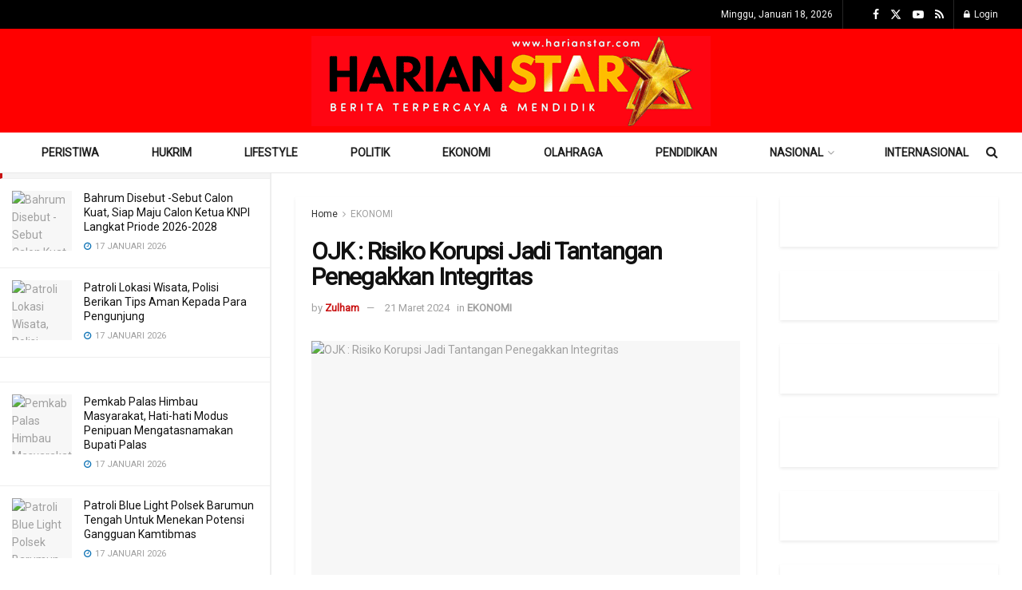

--- FILE ---
content_type: text/html; charset=UTF-8
request_url: https://harianstar.com/ekonomi/ojk-risiko-korupsi-jadi-tantangan-penegakkan-integritas/
body_size: 45268
content:
<!doctype html>
<!--[if lt IE 7]> <html class="no-js lt-ie9 lt-ie8 lt-ie7" lang="id" prefix="og: http://ogp.me/ns# fb: http://ogp.me/ns/fb#"> <![endif]-->
<!--[if IE 7]>    <html class="no-js lt-ie9 lt-ie8" lang="id" prefix="og: http://ogp.me/ns# fb: http://ogp.me/ns/fb#"> <![endif]-->
<!--[if IE 8]>    <html class="no-js lt-ie9" lang="id" prefix="og: http://ogp.me/ns# fb: http://ogp.me/ns/fb#"> <![endif]-->
<!--[if IE 9]>    <html class="no-js lt-ie10" lang="id" prefix="og: http://ogp.me/ns# fb: http://ogp.me/ns/fb#"> <![endif]-->
<!--[if gt IE 8]><!--> <html class="no-js" lang="id" prefix="og: http://ogp.me/ns# fb: http://ogp.me/ns/fb#"> <!--<![endif]-->
<head>
    <meta http-equiv="Content-Type" content="text/html; charset=UTF-8" />
    <meta name='viewport' content='width=device-width, initial-scale=1, user-scalable=yes' />
    <link rel="profile" href="http://gmpg.org/xfn/11" />
    <link rel="pingback" href="https://harianstar.com/xmlrpc.php" />
    <meta name='robots' content='index, follow, max-image-preview:large, max-snippet:-1, max-video-preview:-1' />
	<style>img:is([sizes="auto" i], [sizes^="auto," i]) { contain-intrinsic-size: 3000px 1500px }</style>
	<meta property="og:type" content="article">
<meta property="og:title" content="OJK : Risiko Korupsi Jadi Tantangan Penegakkan Integritas">
<meta property="og:site_name" content="HarianStar.com">
<meta property="og:description" content="JAKARTA (HARIANSTAR.COM) - Otoritas Jasa Keuangan (OJK) bersama seluruh pemangku kepentingan terus mendorong penguatan tata kelola dan integritas guna mewujudkan">
<meta property="og:url" content="https://harianstar.com/ekonomi/ojk-risiko-korupsi-jadi-tantangan-penegakkan-integritas/">
<meta property="og:locale" content="id_ID">
<meta property="og:image" content="https://harianstar.com/wp-content/uploads/sites/3/2024/03/IMG-20240320-WA0226.jpg">
<meta property="og:image:height" content="2773">
<meta property="og:image:width" content="4160">
<meta property="article:published_time" content="2024-03-21T14:29:42+07:00">
<meta property="article:modified_time" content="2024-03-21T14:29:42+07:00">
<meta property="article:author" content="https://metrojurnal.com">
<meta property="article:section" content="EKONOMI">
<meta property="article:tag" content="korupsi">
<meta property="article:tag" content="OJK">
<meta property="article:tag" content="Penegakan Integritas">
<meta name="twitter:card" content="summary_large_image">
<meta name="twitter:title" content="OJK : Risiko Korupsi Jadi Tantangan Penegakkan Integritas">
<meta name="twitter:description" content="JAKARTA (HARIANSTAR.COM) - Otoritas Jasa Keuangan (OJK) bersama seluruh pemangku kepentingan terus mendorong penguatan tata kelola dan integritas guna mewujudkan">
<meta name="twitter:url" content="https://harianstar.com/ekonomi/ojk-risiko-korupsi-jadi-tantangan-penegakkan-integritas/">
<meta name="twitter:site" content="https://metrojurnal.com">
<meta name="twitter:image:src" content="https://harianstar.com/wp-content/uploads/sites/3/2024/03/IMG-20240320-WA0226.jpg">
<meta name="twitter:image:width" content="4160">
<meta name="twitter:image:height" content="2773">
			<script type="text/javascript">
			  var jnews_ajax_url = '/?ajax-request=jnews'
			</script>
			<script type="text/javascript">;window.jnews=window.jnews||{},window.jnews.library=window.jnews.library||{},window.jnews.library=function(){"use strict";var e=this;e.win=window,e.doc=document,e.noop=function(){},e.globalBody=e.doc.getElementsByTagName("body")[0],e.globalBody=e.globalBody?e.globalBody:e.doc,e.win.jnewsDataStorage=e.win.jnewsDataStorage||{_storage:new WeakMap,put:function(e,t,n){this._storage.has(e)||this._storage.set(e,new Map),this._storage.get(e).set(t,n)},get:function(e,t){return this._storage.get(e).get(t)},has:function(e,t){return this._storage.has(e)&&this._storage.get(e).has(t)},remove:function(e,t){var n=this._storage.get(e).delete(t);return 0===!this._storage.get(e).size&&this._storage.delete(e),n}},e.windowWidth=function(){return e.win.innerWidth||e.docEl.clientWidth||e.globalBody.clientWidth},e.windowHeight=function(){return e.win.innerHeight||e.docEl.clientHeight||e.globalBody.clientHeight},e.requestAnimationFrame=e.win.requestAnimationFrame||e.win.webkitRequestAnimationFrame||e.win.mozRequestAnimationFrame||e.win.msRequestAnimationFrame||window.oRequestAnimationFrame||function(e){return setTimeout(e,1e3/60)},e.cancelAnimationFrame=e.win.cancelAnimationFrame||e.win.webkitCancelAnimationFrame||e.win.webkitCancelRequestAnimationFrame||e.win.mozCancelAnimationFrame||e.win.msCancelRequestAnimationFrame||e.win.oCancelRequestAnimationFrame||function(e){clearTimeout(e)},e.classListSupport="classList"in document.createElement("_"),e.hasClass=e.classListSupport?function(e,t){return e.classList.contains(t)}:function(e,t){return e.className.indexOf(t)>=0},e.addClass=e.classListSupport?function(t,n){e.hasClass(t,n)||t.classList.add(n)}:function(t,n){e.hasClass(t,n)||(t.className+=" "+n)},e.removeClass=e.classListSupport?function(t,n){e.hasClass(t,n)&&t.classList.remove(n)}:function(t,n){e.hasClass(t,n)&&(t.className=t.className.replace(n,""))},e.objKeys=function(e){var t=[];for(var n in e)Object.prototype.hasOwnProperty.call(e,n)&&t.push(n);return t},e.isObjectSame=function(e,t){var n=!0;return JSON.stringify(e)!==JSON.stringify(t)&&(n=!1),n},e.extend=function(){for(var e,t,n,o=arguments[0]||{},i=1,a=arguments.length;i<a;i++)if(null!==(e=arguments[i]))for(t in e)o!==(n=e[t])&&void 0!==n&&(o[t]=n);return o},e.dataStorage=e.win.jnewsDataStorage,e.isVisible=function(e){return 0!==e.offsetWidth&&0!==e.offsetHeight||e.getBoundingClientRect().length},e.getHeight=function(e){return e.offsetHeight||e.clientHeight||e.getBoundingClientRect().height},e.getWidth=function(e){return e.offsetWidth||e.clientWidth||e.getBoundingClientRect().width},e.supportsPassive=!1;try{var t=Object.defineProperty({},"passive",{get:function(){e.supportsPassive=!0}});"createEvent"in e.doc?e.win.addEventListener("test",null,t):"fireEvent"in e.doc&&e.win.attachEvent("test",null)}catch(e){}e.passiveOption=!!e.supportsPassive&&{passive:!0},e.setStorage=function(e,t){e="jnews-"+e;var n={expired:Math.floor(((new Date).getTime()+432e5)/1e3)};t=Object.assign(n,t);localStorage.setItem(e,JSON.stringify(t))},e.getStorage=function(e){e="jnews-"+e;var t=localStorage.getItem(e);return null!==t&&0<t.length?JSON.parse(localStorage.getItem(e)):{}},e.expiredStorage=function(){var t,n="jnews-";for(var o in localStorage)o.indexOf(n)>-1&&"undefined"!==(t=e.getStorage(o.replace(n,""))).expired&&t.expired<Math.floor((new Date).getTime()/1e3)&&localStorage.removeItem(o)},e.addEvents=function(t,n,o){for(var i in n){var a=["touchstart","touchmove"].indexOf(i)>=0&&!o&&e.passiveOption;"createEvent"in e.doc?t.addEventListener(i,n[i],a):"fireEvent"in e.doc&&t.attachEvent("on"+i,n[i])}},e.removeEvents=function(t,n){for(var o in n)"createEvent"in e.doc?t.removeEventListener(o,n[o]):"fireEvent"in e.doc&&t.detachEvent("on"+o,n[o])},e.triggerEvents=function(t,n,o){var i;o=o||{detail:null};return"createEvent"in e.doc?(!(i=e.doc.createEvent("CustomEvent")||new CustomEvent(n)).initCustomEvent||i.initCustomEvent(n,!0,!1,o),void t.dispatchEvent(i)):"fireEvent"in e.doc?((i=e.doc.createEventObject()).eventType=n,void t.fireEvent("on"+i.eventType,i)):void 0},e.getParents=function(t,n){void 0===n&&(n=e.doc);for(var o=[],i=t.parentNode,a=!1;!a;)if(i){var r=i;r.querySelectorAll(n).length?a=!0:(o.push(r),i=r.parentNode)}else o=[],a=!0;return o},e.forEach=function(e,t,n){for(var o=0,i=e.length;o<i;o++)t.call(n,e[o],o)},e.getText=function(e){return e.innerText||e.textContent},e.setText=function(e,t){var n="object"==typeof t?t.innerText||t.textContent:t;e.innerText&&(e.innerText=n),e.textContent&&(e.textContent=n)},e.httpBuildQuery=function(t){return e.objKeys(t).reduce(function t(n){var o=arguments.length>1&&void 0!==arguments[1]?arguments[1]:null;return function(i,a){var r=n[a];a=encodeURIComponent(a);var s=o?"".concat(o,"[").concat(a,"]"):a;return null==r||"function"==typeof r?(i.push("".concat(s,"=")),i):["number","boolean","string"].includes(typeof r)?(i.push("".concat(s,"=").concat(encodeURIComponent(r))),i):(i.push(e.objKeys(r).reduce(t(r,s),[]).join("&")),i)}}(t),[]).join("&")},e.get=function(t,n,o,i){return o="function"==typeof o?o:e.noop,e.ajax("GET",t,n,o,i)},e.post=function(t,n,o,i){return o="function"==typeof o?o:e.noop,e.ajax("POST",t,n,o,i)},e.ajax=function(t,n,o,i,a){var r=new XMLHttpRequest,s=n,c=e.httpBuildQuery(o);if(t=-1!=["GET","POST"].indexOf(t)?t:"GET",r.open(t,s+("GET"==t?"?"+c:""),!0),"POST"==t&&r.setRequestHeader("Content-type","application/x-www-form-urlencoded"),r.setRequestHeader("X-Requested-With","XMLHttpRequest"),r.onreadystatechange=function(){4===r.readyState&&200<=r.status&&300>r.status&&"function"==typeof i&&i.call(void 0,r.response)},void 0!==a&&!a){return{xhr:r,send:function(){r.send("POST"==t?c:null)}}}return r.send("POST"==t?c:null),{xhr:r}},e.scrollTo=function(t,n,o){function i(e,t,n){this.start=this.position(),this.change=e-this.start,this.currentTime=0,this.increment=20,this.duration=void 0===n?500:n,this.callback=t,this.finish=!1,this.animateScroll()}return Math.easeInOutQuad=function(e,t,n,o){return(e/=o/2)<1?n/2*e*e+t:-n/2*(--e*(e-2)-1)+t},i.prototype.stop=function(){this.finish=!0},i.prototype.move=function(t){e.doc.documentElement.scrollTop=t,e.globalBody.parentNode.scrollTop=t,e.globalBody.scrollTop=t},i.prototype.position=function(){return e.doc.documentElement.scrollTop||e.globalBody.parentNode.scrollTop||e.globalBody.scrollTop},i.prototype.animateScroll=function(){this.currentTime+=this.increment;var t=Math.easeInOutQuad(this.currentTime,this.start,this.change,this.duration);this.move(t),this.currentTime<this.duration&&!this.finish?e.requestAnimationFrame.call(e.win,this.animateScroll.bind(this)):this.callback&&"function"==typeof this.callback&&this.callback()},new i(t,n,o)},e.unwrap=function(t){var n,o=t;e.forEach(t,(function(e,t){n?n+=e:n=e})),o.replaceWith(n)},e.performance={start:function(e){performance.mark(e+"Start")},stop:function(e){performance.mark(e+"End"),performance.measure(e,e+"Start",e+"End")}},e.fps=function(){var t=0,n=0,o=0;!function(){var i=t=0,a=0,r=0,s=document.getElementById("fpsTable"),c=function(t){void 0===document.getElementsByTagName("body")[0]?e.requestAnimationFrame.call(e.win,(function(){c(t)})):document.getElementsByTagName("body")[0].appendChild(t)};null===s&&((s=document.createElement("div")).style.position="fixed",s.style.top="120px",s.style.left="10px",s.style.width="100px",s.style.height="20px",s.style.border="1px solid black",s.style.fontSize="11px",s.style.zIndex="100000",s.style.backgroundColor="white",s.id="fpsTable",c(s));var l=function(){o++,n=Date.now(),(a=(o/(r=(n-t)/1e3)).toPrecision(2))!=i&&(i=a,s.innerHTML=i+"fps"),1<r&&(t=n,o=0),e.requestAnimationFrame.call(e.win,l)};l()}()},e.instr=function(e,t){for(var n=0;n<t.length;n++)if(-1!==e.toLowerCase().indexOf(t[n].toLowerCase()))return!0},e.winLoad=function(t,n){function o(o){if("complete"===e.doc.readyState||"interactive"===e.doc.readyState)return!o||n?setTimeout(t,n||1):t(o),1}o()||e.addEvents(e.win,{load:o})},e.docReady=function(t,n){function o(o){if("complete"===e.doc.readyState||"interactive"===e.doc.readyState)return!o||n?setTimeout(t,n||1):t(o),1}o()||e.addEvents(e.doc,{DOMContentLoaded:o})},e.fireOnce=function(){e.docReady((function(){e.assets=e.assets||[],e.assets.length&&(e.boot(),e.load_assets())}),50)},e.boot=function(){e.length&&e.doc.querySelectorAll("style[media]").forEach((function(e){"not all"==e.getAttribute("media")&&e.removeAttribute("media")}))},e.create_js=function(t,n){var o=e.doc.createElement("script");switch(o.setAttribute("src",t),n){case"defer":o.setAttribute("defer",!0);break;case"async":o.setAttribute("async",!0);break;case"deferasync":o.setAttribute("defer",!0),o.setAttribute("async",!0)}e.globalBody.appendChild(o)},e.load_assets=function(){"object"==typeof e.assets&&e.forEach(e.assets.slice(0),(function(t,n){var o="";t.defer&&(o+="defer"),t.async&&(o+="async"),e.create_js(t.url,o);var i=e.assets.indexOf(t);i>-1&&e.assets.splice(i,1)})),e.assets=jnewsoption.au_scripts=window.jnewsads=[]},e.setCookie=function(e,t,n){var o="";if(n){var i=new Date;i.setTime(i.getTime()+24*n*60*60*1e3),o="; expires="+i.toUTCString()}document.cookie=e+"="+(t||"")+o+"; path=/"},e.getCookie=function(e){for(var t=e+"=",n=document.cookie.split(";"),o=0;o<n.length;o++){for(var i=n[o];" "==i.charAt(0);)i=i.substring(1,i.length);if(0==i.indexOf(t))return i.substring(t.length,i.length)}return null},e.eraseCookie=function(e){document.cookie=e+"=; Path=/; Expires=Thu, 01 Jan 1970 00:00:01 GMT;"},e.docReady((function(){e.globalBody=e.globalBody==e.doc?e.doc.getElementsByTagName("body")[0]:e.globalBody,e.globalBody=e.globalBody?e.globalBody:e.doc})),e.winLoad((function(){e.winLoad((function(){var t=!1;if(void 0!==window.jnewsadmin)if(void 0!==window.file_version_checker){var n=e.objKeys(window.file_version_checker);n.length?n.forEach((function(e){t||"10.0.4"===window.file_version_checker[e]||(t=!0)})):t=!0}else t=!0;t&&(window.jnewsHelper.getMessage(),window.jnewsHelper.getNotice())}),2500)}))},window.jnews.library=new window.jnews.library;</script><script type="module">;/*! instant.page v5.1.1 - (C) 2019-2020 Alexandre Dieulot - https://instant.page/license */
let t,e;const n=new Set,o=document.createElement("link"),i=o.relList&&o.relList.supports&&o.relList.supports("prefetch")&&window.IntersectionObserver&&"isIntersecting"in IntersectionObserverEntry.prototype,s="instantAllowQueryString"in document.body.dataset,a="instantAllowExternalLinks"in document.body.dataset,r="instantWhitelist"in document.body.dataset,c="instantMousedownShortcut"in document.body.dataset,d=1111;let l=65,u=!1,f=!1,m=!1;if("instantIntensity"in document.body.dataset){const t=document.body.dataset.instantIntensity;if("mousedown"==t.substr(0,9))u=!0,"mousedown-only"==t&&(f=!0);else if("viewport"==t.substr(0,8))navigator.connection&&(navigator.connection.saveData||navigator.connection.effectiveType&&navigator.connection.effectiveType.includes("2g"))||("viewport"==t?document.documentElement.clientWidth*document.documentElement.clientHeight<45e4&&(m=!0):"viewport-all"==t&&(m=!0));else{const e=parseInt(t);isNaN(e)||(l=e)}}if(i){const n={capture:!0,passive:!0};if(f||document.addEventListener("touchstart",(function(t){e=performance.now();const n=t.target.closest("a");h(n)&&v(n.href)}),n),u?c||document.addEventListener("mousedown",(function(t){const e=t.target.closest("a");h(e)&&v(e.href)}),n):document.addEventListener("mouseover",(function(n){if(performance.now()-e<d)return;if(!("closest"in n.target))return;const o=n.target.closest("a");h(o)&&(o.addEventListener("mouseout",p,{passive:!0}),t=setTimeout((()=>{v(o.href),t=void 0}),l))}),n),c&&document.addEventListener("mousedown",(function(t){if(performance.now()-e<d)return;const n=t.target.closest("a");if(t.which>1||t.metaKey||t.ctrlKey)return;if(!n)return;n.addEventListener("click",(function(t){1337!=t.detail&&t.preventDefault()}),{capture:!0,passive:!1,once:!0});const o=new MouseEvent("click",{view:window,bubbles:!0,cancelable:!1,detail:1337});n.dispatchEvent(o)}),n),m){let t;(t=window.requestIdleCallback?t=>{requestIdleCallback(t,{timeout:1500})}:t=>{t()})((()=>{const t=new IntersectionObserver((e=>{e.forEach((e=>{if(e.isIntersecting){const n=e.target;t.unobserve(n),v(n.href)}}))}));document.querySelectorAll("a").forEach((e=>{h(e)&&t.observe(e)}))}))}}function p(e){e.relatedTarget&&e.target.closest("a")==e.relatedTarget.closest("a")||t&&(clearTimeout(t),t=void 0)}function h(t){if(t&&t.href&&(!r||"instant"in t.dataset)&&(a||t.origin==location.origin||"instant"in t.dataset)&&["http:","https:"].includes(t.protocol)&&("http:"!=t.protocol||"https:"!=location.protocol)&&(s||!t.search||"instant"in t.dataset)&&!(t.hash&&t.pathname+t.search==location.pathname+location.search||"noInstant"in t.dataset))return!0}function v(t){if(n.has(t))return;const e=document.createElement("link");e.rel="prefetch",e.href=t,document.head.appendChild(e),n.add(t)}</script>
	<!-- This site is optimized with the Yoast SEO plugin v25.4 - https://yoast.com/wordpress/plugins/seo/ -->
	<title>OJK : Risiko Korupsi Jadi Tantangan Penegakkan Integritas - HarianStar.com</title>
	<link rel="canonical" href="https://harianstar.com/ekonomi/ojk-risiko-korupsi-jadi-tantangan-penegakkan-integritas/" />
	<meta property="og:locale" content="id_ID" />
	<meta property="og:type" content="article" />
	<meta property="og:title" content="OJK : Risiko Korupsi Jadi Tantangan Penegakkan Integritas - HarianStar.com" />
	<meta property="og:description" content="JAKARTA (HARIANSTAR.COM) &#8211; Otoritas Jasa Keuangan (OJK) bersama seluruh pemangku kepentingan terus mendorong penguatan tata kelola dan integritas guna mewujudkan ekosistem sektor jasa keuangan yang tumbuh secara sehat dan berkelanjutan. Ketua Dewan Audit OJK Sophia Wattimena dalam sambutannya pada acara Governansi Insight Forum mengenai best practices pelaksanaan Survei Penilaian Integritas (SPI) di Jakarta, Selasa (19/03/2024), [&hellip;]" />
	<meta property="og:url" content="https://harianstar.com/ekonomi/ojk-risiko-korupsi-jadi-tantangan-penegakkan-integritas/" />
	<meta property="og:site_name" content="HarianStar.com" />
	<meta property="article:publisher" content="https://www.facebook.com/harianstar" />
	<meta property="article:published_time" content="2024-03-21T07:29:42+00:00" />
	<meta property="og:image" content="https://harianstar.com/wp-content/uploads/sites/3/2024/03/IMG-20240320-WA0226.jpg" />
	<meta property="og:image:width" content="4160" />
	<meta property="og:image:height" content="2773" />
	<meta property="og:image:type" content="image/jpeg" />
	<meta name="author" content="Zulham" />
	<meta name="twitter:card" content="summary_large_image" />
	<meta name="twitter:label1" content="Ditulis oleh" />
	<meta name="twitter:data1" content="Zulham" />
	<meta name="twitter:label2" content="Estimasi waktu membaca" />
	<meta name="twitter:data2" content="2 menit" />
	<script type="application/ld+json" class="yoast-schema-graph">{"@context":"https://schema.org","@graph":[{"@type":"Article","@id":"https://harianstar.com/ekonomi/ojk-risiko-korupsi-jadi-tantangan-penegakkan-integritas/#article","isPartOf":{"@id":"https://harianstar.com/ekonomi/ojk-risiko-korupsi-jadi-tantangan-penegakkan-integritas/"},"author":{"name":"Zulham","@id":"https://harianstar.com/#/schema/person/59cb423f0eafaccc14bd4b4aba2b6fb7"},"headline":"OJK : Risiko Korupsi Jadi Tantangan Penegakkan Integritas","datePublished":"2024-03-21T07:29:42+00:00","mainEntityOfPage":{"@id":"https://harianstar.com/ekonomi/ojk-risiko-korupsi-jadi-tantangan-penegakkan-integritas/"},"wordCount":339,"commentCount":0,"publisher":{"@id":"https://harianstar.com/#organization"},"image":{"@id":"https://harianstar.com/ekonomi/ojk-risiko-korupsi-jadi-tantangan-penegakkan-integritas/#primaryimage"},"thumbnailUrl":"https://harianstar.com/wp-content/uploads/sites/3/2024/03/IMG-20240320-WA0226.jpg","keywords":["korupsi","OJK","Penegakan Integritas"],"articleSection":["EKONOMI"],"inLanguage":"id","potentialAction":[{"@type":"CommentAction","name":"Comment","target":["https://harianstar.com/ekonomi/ojk-risiko-korupsi-jadi-tantangan-penegakkan-integritas/#respond"]}]},{"@type":"WebPage","@id":"https://harianstar.com/ekonomi/ojk-risiko-korupsi-jadi-tantangan-penegakkan-integritas/","url":"https://harianstar.com/ekonomi/ojk-risiko-korupsi-jadi-tantangan-penegakkan-integritas/","name":"OJK : Risiko Korupsi Jadi Tantangan Penegakkan Integritas - HarianStar.com","isPartOf":{"@id":"https://harianstar.com/#website"},"primaryImageOfPage":{"@id":"https://harianstar.com/ekonomi/ojk-risiko-korupsi-jadi-tantangan-penegakkan-integritas/#primaryimage"},"image":{"@id":"https://harianstar.com/ekonomi/ojk-risiko-korupsi-jadi-tantangan-penegakkan-integritas/#primaryimage"},"thumbnailUrl":"https://harianstar.com/wp-content/uploads/sites/3/2024/03/IMG-20240320-WA0226.jpg","datePublished":"2024-03-21T07:29:42+00:00","breadcrumb":{"@id":"https://harianstar.com/ekonomi/ojk-risiko-korupsi-jadi-tantangan-penegakkan-integritas/#breadcrumb"},"inLanguage":"id","potentialAction":[{"@type":"ReadAction","target":["https://harianstar.com/ekonomi/ojk-risiko-korupsi-jadi-tantangan-penegakkan-integritas/"]}]},{"@type":"ImageObject","inLanguage":"id","@id":"https://harianstar.com/ekonomi/ojk-risiko-korupsi-jadi-tantangan-penegakkan-integritas/#primaryimage","url":"https://harianstar.com/wp-content/uploads/sites/3/2024/03/IMG-20240320-WA0226.jpg","contentUrl":"https://harianstar.com/wp-content/uploads/sites/3/2024/03/IMG-20240320-WA0226.jpg","width":4160,"height":2773},{"@type":"BreadcrumbList","@id":"https://harianstar.com/ekonomi/ojk-risiko-korupsi-jadi-tantangan-penegakkan-integritas/#breadcrumb","itemListElement":[{"@type":"ListItem","position":1,"name":"Beranda","item":"https://harianstar.com/"},{"@type":"ListItem","position":2,"name":"OJK : Risiko Korupsi Jadi Tantangan Penegakkan Integritas"}]},{"@type":"WebSite","@id":"https://harianstar.com/#website","url":"https://harianstar.com/","name":"HarianStar.com","description":"Berita Terpercaya &amp; Mendidik","publisher":{"@id":"https://harianstar.com/#organization"},"alternateName":"Harian Star","potentialAction":[{"@type":"SearchAction","target":{"@type":"EntryPoint","urlTemplate":"https://harianstar.com/?s={search_term_string}"},"query-input":{"@type":"PropertyValueSpecification","valueRequired":true,"valueName":"search_term_string"}}],"inLanguage":"id"},{"@type":"Organization","@id":"https://harianstar.com/#organization","name":"HarianStar.com","url":"https://harianstar.com/","logo":{"@type":"ImageObject","inLanguage":"id","@id":"https://harianstar.com/#/schema/logo/image/","url":"https://harianstar.com/wp-content/uploads/sites/3/2023/09/logo-harian-star-hitam-merah-transparan.gif","contentUrl":"https://harianstar.com/wp-content/uploads/sites/3/2023/09/logo-harian-star-hitam-merah-transparan.gif","width":500,"height":113,"caption":"HarianStar.com"},"image":{"@id":"https://harianstar.com/#/schema/logo/image/"},"sameAs":["https://www.facebook.com/harianstar"]},{"@type":"Person","@id":"https://harianstar.com/#/schema/person/59cb423f0eafaccc14bd4b4aba2b6fb7","name":"Zulham","image":{"@type":"ImageObject","inLanguage":"id","@id":"https://harianstar.com/#/schema/person/image/","url":"https://secure.gravatar.com/avatar/2473164e0ee81f1e19459ef86bcb532e12d38826a064f78e089986197d2d0b64?s=96&d=mm&r=g","contentUrl":"https://secure.gravatar.com/avatar/2473164e0ee81f1e19459ef86bcb532e12d38826a064f78e089986197d2d0b64?s=96&d=mm&r=g","caption":"Zulham"},"sameAs":["https://metrojurnal.com"],"url":"https://harianstar.com/author/adminmetro/"}]}</script>
	<!-- / Yoast SEO plugin. -->


<link rel='dns-prefetch' href='//www.googletagmanager.com' />
<link rel='dns-prefetch' href='//fonts.googleapis.com' />
<link rel='dns-prefetch' href='//pagead2.googlesyndication.com' />
<link rel='preconnect' href='https://fonts.gstatic.com' />
<link rel="alternate" type="application/rss+xml" title="HarianStar.com &raquo; Feed" href="https://harianstar.com/feed/" />
<link rel="alternate" type="application/rss+xml" title="HarianStar.com &raquo; Umpan Komentar" href="https://harianstar.com/comments/feed/" />
<script type="text/javascript">
/* <![CDATA[ */
window._wpemojiSettings = {"baseUrl":"https:\/\/s.w.org\/images\/core\/emoji\/16.0.1\/72x72\/","ext":".png","svgUrl":"https:\/\/s.w.org\/images\/core\/emoji\/16.0.1\/svg\/","svgExt":".svg","source":{"concatemoji":"https:\/\/harianstar.com\/wp-includes\/js\/wp-emoji-release.min.js?ver=6.8.2"}};
/*! This file is auto-generated */
!function(s,n){var o,i,e;function c(e){try{var t={supportTests:e,timestamp:(new Date).valueOf()};sessionStorage.setItem(o,JSON.stringify(t))}catch(e){}}function p(e,t,n){e.clearRect(0,0,e.canvas.width,e.canvas.height),e.fillText(t,0,0);var t=new Uint32Array(e.getImageData(0,0,e.canvas.width,e.canvas.height).data),a=(e.clearRect(0,0,e.canvas.width,e.canvas.height),e.fillText(n,0,0),new Uint32Array(e.getImageData(0,0,e.canvas.width,e.canvas.height).data));return t.every(function(e,t){return e===a[t]})}function u(e,t){e.clearRect(0,0,e.canvas.width,e.canvas.height),e.fillText(t,0,0);for(var n=e.getImageData(16,16,1,1),a=0;a<n.data.length;a++)if(0!==n.data[a])return!1;return!0}function f(e,t,n,a){switch(t){case"flag":return n(e,"\ud83c\udff3\ufe0f\u200d\u26a7\ufe0f","\ud83c\udff3\ufe0f\u200b\u26a7\ufe0f")?!1:!n(e,"\ud83c\udde8\ud83c\uddf6","\ud83c\udde8\u200b\ud83c\uddf6")&&!n(e,"\ud83c\udff4\udb40\udc67\udb40\udc62\udb40\udc65\udb40\udc6e\udb40\udc67\udb40\udc7f","\ud83c\udff4\u200b\udb40\udc67\u200b\udb40\udc62\u200b\udb40\udc65\u200b\udb40\udc6e\u200b\udb40\udc67\u200b\udb40\udc7f");case"emoji":return!a(e,"\ud83e\udedf")}return!1}function g(e,t,n,a){var r="undefined"!=typeof WorkerGlobalScope&&self instanceof WorkerGlobalScope?new OffscreenCanvas(300,150):s.createElement("canvas"),o=r.getContext("2d",{willReadFrequently:!0}),i=(o.textBaseline="top",o.font="600 32px Arial",{});return e.forEach(function(e){i[e]=t(o,e,n,a)}),i}function t(e){var t=s.createElement("script");t.src=e,t.defer=!0,s.head.appendChild(t)}"undefined"!=typeof Promise&&(o="wpEmojiSettingsSupports",i=["flag","emoji"],n.supports={everything:!0,everythingExceptFlag:!0},e=new Promise(function(e){s.addEventListener("DOMContentLoaded",e,{once:!0})}),new Promise(function(t){var n=function(){try{var e=JSON.parse(sessionStorage.getItem(o));if("object"==typeof e&&"number"==typeof e.timestamp&&(new Date).valueOf()<e.timestamp+604800&&"object"==typeof e.supportTests)return e.supportTests}catch(e){}return null}();if(!n){if("undefined"!=typeof Worker&&"undefined"!=typeof OffscreenCanvas&&"undefined"!=typeof URL&&URL.createObjectURL&&"undefined"!=typeof Blob)try{var e="postMessage("+g.toString()+"("+[JSON.stringify(i),f.toString(),p.toString(),u.toString()].join(",")+"));",a=new Blob([e],{type:"text/javascript"}),r=new Worker(URL.createObjectURL(a),{name:"wpTestEmojiSupports"});return void(r.onmessage=function(e){c(n=e.data),r.terminate(),t(n)})}catch(e){}c(n=g(i,f,p,u))}t(n)}).then(function(e){for(var t in e)n.supports[t]=e[t],n.supports.everything=n.supports.everything&&n.supports[t],"flag"!==t&&(n.supports.everythingExceptFlag=n.supports.everythingExceptFlag&&n.supports[t]);n.supports.everythingExceptFlag=n.supports.everythingExceptFlag&&!n.supports.flag,n.DOMReady=!1,n.readyCallback=function(){n.DOMReady=!0}}).then(function(){return e}).then(function(){var e;n.supports.everything||(n.readyCallback(),(e=n.source||{}).concatemoji?t(e.concatemoji):e.wpemoji&&e.twemoji&&(t(e.twemoji),t(e.wpemoji)))}))}((window,document),window._wpemojiSettings);
/* ]]> */
</script>

<link rel='stylesheet' id='dashicons-css' href='https://harianstar.com/wp-includes/css/dashicons.min.css?ver=6.8.2' type='text/css' media='all' />
<link rel='stylesheet' id='post-views-counter-frontend-css' href='https://harianstar.com/wp-content/plugins/post-views-counter/css/frontend.min.css?ver=1.5.5' type='text/css' media='all' />
<style id='wp-emoji-styles-inline-css' type='text/css'>

	img.wp-smiley, img.emoji {
		display: inline !important;
		border: none !important;
		box-shadow: none !important;
		height: 1em !important;
		width: 1em !important;
		margin: 0 0.07em !important;
		vertical-align: -0.1em !important;
		background: none !important;
		padding: 0 !important;
	}
</style>
<link rel='stylesheet' id='wp-block-library-css' href='https://harianstar.com/wp-includes/css/dist/block-library/style.min.css?ver=6.8.2' type='text/css' media='all' />
<style id='classic-theme-styles-inline-css' type='text/css'>
/*! This file is auto-generated */
.wp-block-button__link{color:#fff;background-color:#32373c;border-radius:9999px;box-shadow:none;text-decoration:none;padding:calc(.667em + 2px) calc(1.333em + 2px);font-size:1.125em}.wp-block-file__button{background:#32373c;color:#fff;text-decoration:none}
</style>
<style id='kia-post-subtitle-style-inline-css' type='text/css'>
.wp-block-kia-post-subtitle{box-sizing:border-box;word-break:break-word}.wp-block-kia-post-subtitle a{display:inline-block}.wp-block-kia-post-subtitle.no-subtitle{opacity:.333}

</style>
<style id='global-styles-inline-css' type='text/css'>
:root{--wp--preset--aspect-ratio--square: 1;--wp--preset--aspect-ratio--4-3: 4/3;--wp--preset--aspect-ratio--3-4: 3/4;--wp--preset--aspect-ratio--3-2: 3/2;--wp--preset--aspect-ratio--2-3: 2/3;--wp--preset--aspect-ratio--16-9: 16/9;--wp--preset--aspect-ratio--9-16: 9/16;--wp--preset--color--black: #000000;--wp--preset--color--cyan-bluish-gray: #abb8c3;--wp--preset--color--white: #ffffff;--wp--preset--color--pale-pink: #f78da7;--wp--preset--color--vivid-red: #cf2e2e;--wp--preset--color--luminous-vivid-orange: #ff6900;--wp--preset--color--luminous-vivid-amber: #fcb900;--wp--preset--color--light-green-cyan: #7bdcb5;--wp--preset--color--vivid-green-cyan: #00d084;--wp--preset--color--pale-cyan-blue: #8ed1fc;--wp--preset--color--vivid-cyan-blue: #0693e3;--wp--preset--color--vivid-purple: #9b51e0;--wp--preset--gradient--vivid-cyan-blue-to-vivid-purple: linear-gradient(135deg,rgba(6,147,227,1) 0%,rgb(155,81,224) 100%);--wp--preset--gradient--light-green-cyan-to-vivid-green-cyan: linear-gradient(135deg,rgb(122,220,180) 0%,rgb(0,208,130) 100%);--wp--preset--gradient--luminous-vivid-amber-to-luminous-vivid-orange: linear-gradient(135deg,rgba(252,185,0,1) 0%,rgba(255,105,0,1) 100%);--wp--preset--gradient--luminous-vivid-orange-to-vivid-red: linear-gradient(135deg,rgba(255,105,0,1) 0%,rgb(207,46,46) 100%);--wp--preset--gradient--very-light-gray-to-cyan-bluish-gray: linear-gradient(135deg,rgb(238,238,238) 0%,rgb(169,184,195) 100%);--wp--preset--gradient--cool-to-warm-spectrum: linear-gradient(135deg,rgb(74,234,220) 0%,rgb(151,120,209) 20%,rgb(207,42,186) 40%,rgb(238,44,130) 60%,rgb(251,105,98) 80%,rgb(254,248,76) 100%);--wp--preset--gradient--blush-light-purple: linear-gradient(135deg,rgb(255,206,236) 0%,rgb(152,150,240) 100%);--wp--preset--gradient--blush-bordeaux: linear-gradient(135deg,rgb(254,205,165) 0%,rgb(254,45,45) 50%,rgb(107,0,62) 100%);--wp--preset--gradient--luminous-dusk: linear-gradient(135deg,rgb(255,203,112) 0%,rgb(199,81,192) 50%,rgb(65,88,208) 100%);--wp--preset--gradient--pale-ocean: linear-gradient(135deg,rgb(255,245,203) 0%,rgb(182,227,212) 50%,rgb(51,167,181) 100%);--wp--preset--gradient--electric-grass: linear-gradient(135deg,rgb(202,248,128) 0%,rgb(113,206,126) 100%);--wp--preset--gradient--midnight: linear-gradient(135deg,rgb(2,3,129) 0%,rgb(40,116,252) 100%);--wp--preset--font-size--small: 13px;--wp--preset--font-size--medium: 20px;--wp--preset--font-size--large: 36px;--wp--preset--font-size--x-large: 42px;--wp--preset--spacing--20: 0.44rem;--wp--preset--spacing--30: 0.67rem;--wp--preset--spacing--40: 1rem;--wp--preset--spacing--50: 1.5rem;--wp--preset--spacing--60: 2.25rem;--wp--preset--spacing--70: 3.38rem;--wp--preset--spacing--80: 5.06rem;--wp--preset--shadow--natural: 6px 6px 9px rgba(0, 0, 0, 0.2);--wp--preset--shadow--deep: 12px 12px 50px rgba(0, 0, 0, 0.4);--wp--preset--shadow--sharp: 6px 6px 0px rgba(0, 0, 0, 0.2);--wp--preset--shadow--outlined: 6px 6px 0px -3px rgba(255, 255, 255, 1), 6px 6px rgba(0, 0, 0, 1);--wp--preset--shadow--crisp: 6px 6px 0px rgba(0, 0, 0, 1);}:where(.is-layout-flex){gap: 0.5em;}:where(.is-layout-grid){gap: 0.5em;}body .is-layout-flex{display: flex;}.is-layout-flex{flex-wrap: wrap;align-items: center;}.is-layout-flex > :is(*, div){margin: 0;}body .is-layout-grid{display: grid;}.is-layout-grid > :is(*, div){margin: 0;}:where(.wp-block-columns.is-layout-flex){gap: 2em;}:where(.wp-block-columns.is-layout-grid){gap: 2em;}:where(.wp-block-post-template.is-layout-flex){gap: 1.25em;}:where(.wp-block-post-template.is-layout-grid){gap: 1.25em;}.has-black-color{color: var(--wp--preset--color--black) !important;}.has-cyan-bluish-gray-color{color: var(--wp--preset--color--cyan-bluish-gray) !important;}.has-white-color{color: var(--wp--preset--color--white) !important;}.has-pale-pink-color{color: var(--wp--preset--color--pale-pink) !important;}.has-vivid-red-color{color: var(--wp--preset--color--vivid-red) !important;}.has-luminous-vivid-orange-color{color: var(--wp--preset--color--luminous-vivid-orange) !important;}.has-luminous-vivid-amber-color{color: var(--wp--preset--color--luminous-vivid-amber) !important;}.has-light-green-cyan-color{color: var(--wp--preset--color--light-green-cyan) !important;}.has-vivid-green-cyan-color{color: var(--wp--preset--color--vivid-green-cyan) !important;}.has-pale-cyan-blue-color{color: var(--wp--preset--color--pale-cyan-blue) !important;}.has-vivid-cyan-blue-color{color: var(--wp--preset--color--vivid-cyan-blue) !important;}.has-vivid-purple-color{color: var(--wp--preset--color--vivid-purple) !important;}.has-black-background-color{background-color: var(--wp--preset--color--black) !important;}.has-cyan-bluish-gray-background-color{background-color: var(--wp--preset--color--cyan-bluish-gray) !important;}.has-white-background-color{background-color: var(--wp--preset--color--white) !important;}.has-pale-pink-background-color{background-color: var(--wp--preset--color--pale-pink) !important;}.has-vivid-red-background-color{background-color: var(--wp--preset--color--vivid-red) !important;}.has-luminous-vivid-orange-background-color{background-color: var(--wp--preset--color--luminous-vivid-orange) !important;}.has-luminous-vivid-amber-background-color{background-color: var(--wp--preset--color--luminous-vivid-amber) !important;}.has-light-green-cyan-background-color{background-color: var(--wp--preset--color--light-green-cyan) !important;}.has-vivid-green-cyan-background-color{background-color: var(--wp--preset--color--vivid-green-cyan) !important;}.has-pale-cyan-blue-background-color{background-color: var(--wp--preset--color--pale-cyan-blue) !important;}.has-vivid-cyan-blue-background-color{background-color: var(--wp--preset--color--vivid-cyan-blue) !important;}.has-vivid-purple-background-color{background-color: var(--wp--preset--color--vivid-purple) !important;}.has-black-border-color{border-color: var(--wp--preset--color--black) !important;}.has-cyan-bluish-gray-border-color{border-color: var(--wp--preset--color--cyan-bluish-gray) !important;}.has-white-border-color{border-color: var(--wp--preset--color--white) !important;}.has-pale-pink-border-color{border-color: var(--wp--preset--color--pale-pink) !important;}.has-vivid-red-border-color{border-color: var(--wp--preset--color--vivid-red) !important;}.has-luminous-vivid-orange-border-color{border-color: var(--wp--preset--color--luminous-vivid-orange) !important;}.has-luminous-vivid-amber-border-color{border-color: var(--wp--preset--color--luminous-vivid-amber) !important;}.has-light-green-cyan-border-color{border-color: var(--wp--preset--color--light-green-cyan) !important;}.has-vivid-green-cyan-border-color{border-color: var(--wp--preset--color--vivid-green-cyan) !important;}.has-pale-cyan-blue-border-color{border-color: var(--wp--preset--color--pale-cyan-blue) !important;}.has-vivid-cyan-blue-border-color{border-color: var(--wp--preset--color--vivid-cyan-blue) !important;}.has-vivid-purple-border-color{border-color: var(--wp--preset--color--vivid-purple) !important;}.has-vivid-cyan-blue-to-vivid-purple-gradient-background{background: var(--wp--preset--gradient--vivid-cyan-blue-to-vivid-purple) !important;}.has-light-green-cyan-to-vivid-green-cyan-gradient-background{background: var(--wp--preset--gradient--light-green-cyan-to-vivid-green-cyan) !important;}.has-luminous-vivid-amber-to-luminous-vivid-orange-gradient-background{background: var(--wp--preset--gradient--luminous-vivid-amber-to-luminous-vivid-orange) !important;}.has-luminous-vivid-orange-to-vivid-red-gradient-background{background: var(--wp--preset--gradient--luminous-vivid-orange-to-vivid-red) !important;}.has-very-light-gray-to-cyan-bluish-gray-gradient-background{background: var(--wp--preset--gradient--very-light-gray-to-cyan-bluish-gray) !important;}.has-cool-to-warm-spectrum-gradient-background{background: var(--wp--preset--gradient--cool-to-warm-spectrum) !important;}.has-blush-light-purple-gradient-background{background: var(--wp--preset--gradient--blush-light-purple) !important;}.has-blush-bordeaux-gradient-background{background: var(--wp--preset--gradient--blush-bordeaux) !important;}.has-luminous-dusk-gradient-background{background: var(--wp--preset--gradient--luminous-dusk) !important;}.has-pale-ocean-gradient-background{background: var(--wp--preset--gradient--pale-ocean) !important;}.has-electric-grass-gradient-background{background: var(--wp--preset--gradient--electric-grass) !important;}.has-midnight-gradient-background{background: var(--wp--preset--gradient--midnight) !important;}.has-small-font-size{font-size: var(--wp--preset--font-size--small) !important;}.has-medium-font-size{font-size: var(--wp--preset--font-size--medium) !important;}.has-large-font-size{font-size: var(--wp--preset--font-size--large) !important;}.has-x-large-font-size{font-size: var(--wp--preset--font-size--x-large) !important;}
:where(.wp-block-post-template.is-layout-flex){gap: 1.25em;}:where(.wp-block-post-template.is-layout-grid){gap: 1.25em;}
:where(.wp-block-columns.is-layout-flex){gap: 2em;}:where(.wp-block-columns.is-layout-grid){gap: 2em;}
:root :where(.wp-block-pullquote){font-size: 1.5em;line-height: 1.6;}
</style>
<link rel='stylesheet' id='tiny-slider-css' href='https://harianstar.com/wp-content/themes/jnews113/assets/js/tiny-slider/tiny-slider.css?ver=11.1.3' type='text/css' media='all' />
<link rel='stylesheet' id='jnews-global-slider-css' href='https://harianstar.com/wp-content/themes/jnews113/assets/css/slider/jnewsglobalslider.css?ver=11.1.3' type='text/css' media='all' />
<link rel='stylesheet' id='jnews-split-css' href='https://harianstar.com/wp-content/plugins/jnews-split/assets/css/splitpost.css' type='text/css' media='' />
<link rel='stylesheet' id='jnews-split-toc-css' href='https://harianstar.com/wp-content/plugins/jnews-split/assets/css/splitpost-toc.css' type='text/css' media='' />
<link rel='stylesheet' id='js_composer_front-css' href='https://harianstar.com/wp-content/plugins/js_composer/assets/css/js_composer.min.css?ver=8.5' type='text/css' media='all' />
<link rel='stylesheet' id='jeg_customizer_font-css' href='//fonts.googleapis.com/css?family=Roboto%3Aregular%2C100%2Cregular&#038;display=swap&#038;ver=1.3.0' type='text/css' media='all' />
<link rel='preload' as='font' type='font/woff2' crossorigin id='font-awesome-webfont-css' href='https://harianstar.com/wp-content/themes/jnews113/assets/fonts/font-awesome/fonts/fontawesome-webfont.woff2?v=4.7.0' type='text/css' media='all' />
<link rel='preload' as='font' type='font/woff' crossorigin id='jnews-icon-webfont-css' href='https://harianstar.com/wp-content/themes/jnews113/assets/fonts/jegicon/fonts/jegicon.woff' type='text/css' media='all' />
<link rel='stylesheet' id='font-awesome-css' href='https://harianstar.com/wp-content/themes/jnews113/assets/fonts/font-awesome/font-awesome.min.css?ver=11.1.3' type='text/css' media='all' />
<link rel='stylesheet' id='jnews-icon-css' href='https://harianstar.com/wp-content/themes/jnews113/assets/fonts/jegicon/jegicon.css?ver=11.1.3' type='text/css' media='all' />
<link rel='stylesheet' id='jscrollpane-css' href='https://harianstar.com/wp-content/themes/jnews113/assets/css/jquery.jscrollpane.css?ver=11.1.3' type='text/css' media='all' />
<link rel='stylesheet' id='oknav-css' href='https://harianstar.com/wp-content/themes/jnews113/assets/css/okayNav.css?ver=11.1.3' type='text/css' media='all' />
<link rel='stylesheet' id='magnific-popup-css' href='https://harianstar.com/wp-content/themes/jnews113/assets/css/magnific-popup.css?ver=11.1.3' type='text/css' media='all' />
<link rel='stylesheet' id='chosen-css' href='https://harianstar.com/wp-content/themes/jnews113/assets/css/chosen/chosen.css?ver=11.1.3' type='text/css' media='all' />
<link rel='stylesheet' id='photoswipe-css' href='https://harianstar.com/wp-content/themes/jnews113/assets/css/photoswipe/photoswipe.css?ver=11.1.3' type='text/css' media='all' />
<link rel='stylesheet' id='photoswipe-default-css' href='https://harianstar.com/wp-content/themes/jnews113/assets/css/photoswipe/default-skin/default-skin.css?ver=11.1.3' type='text/css' media='all' />
<link rel='stylesheet' id='jnews-main-css' href='https://harianstar.com/wp-content/themes/jnews113/assets/css/main.css?ver=11.1.3' type='text/css' media='all' />
<link rel='stylesheet' id='jnews-pages-css' href='https://harianstar.com/wp-content/themes/jnews113/assets/css/pages.css?ver=11.1.3' type='text/css' media='all' />
<link rel='stylesheet' id='jnews-sidefeed-css' href='https://harianstar.com/wp-content/themes/jnews113/assets/css/sidefeed.css?ver=11.1.3' type='text/css' media='all' />
<link rel='stylesheet' id='jnews-single-css' href='https://harianstar.com/wp-content/themes/jnews113/assets/css/single.css?ver=11.1.3' type='text/css' media='all' />
<link rel='stylesheet' id='jnews-responsive-css' href='https://harianstar.com/wp-content/themes/jnews113/assets/css/responsive.css?ver=11.1.3' type='text/css' media='all' />
<link rel='stylesheet' id='jnews-pb-temp-css' href='https://harianstar.com/wp-content/themes/jnews113/assets/css/pb-temp.css?ver=11.1.3' type='text/css' media='all' />
<link rel='stylesheet' id='jnews-js-composer-css' href='https://harianstar.com/wp-content/themes/jnews113/assets/css/js-composer-frontend.css?ver=11.1.3' type='text/css' media='all' />
<link rel='stylesheet' id='jnews-style-css' href='https://harianstar.com/wp-content/themes/jnews113/style.css?ver=11.1.3' type='text/css' media='all' />
<link rel='stylesheet' id='jnews-darkmode-css' href='https://harianstar.com/wp-content/themes/jnews113/assets/css/darkmode.css?ver=11.1.3' type='text/css' media='all' />
<link rel='stylesheet' id='jnews-instagram-css' href='https://harianstar.com/wp-content/plugins/jnews-instagram/assets/css/plugin.css?ver=11.0.1' type='text/css' media='all' />
<link rel='stylesheet' id='jnews-review-css' href='https://harianstar.com/wp-content/plugins/jnews-review/assets/css/plugin.css?ver=11.0.0' type='text/css' media='all' />
<link rel='stylesheet' id='jnews-social-login-style-css' href='https://harianstar.com/wp-content/plugins/jnews-social-login/assets/css/plugin.css?ver=11.0.1' type='text/css' media='all' />
<link rel='stylesheet' id='jnews-select-share-css' href='https://harianstar.com/wp-content/plugins/jnews-social-share/assets/css/plugin.css' type='text/css' media='all' />
<link rel='stylesheet' id='jnews-weather-style-css' href='https://harianstar.com/wp-content/plugins/jnews-weather/assets/css/plugin.css?ver=11.0.0' type='text/css' media='all' />
<script type="text/javascript" src="https://harianstar.com/wp-includes/js/jquery/jquery.min.js?ver=3.7.1" id="jquery-core-js"></script>
<script type="text/javascript" src="https://harianstar.com/wp-includes/js/jquery/jquery-migrate.min.js?ver=3.4.1" id="jquery-migrate-js"></script>
<script type="text/javascript" src="https://harianstar.com/wp-content/themes/jnews113/assets/js/tiny-slider/tiny-slider.js?ver=11.1.3" id="tiny-slider-js"></script>
<script type="text/javascript" src="https://harianstar.com/wp-content/themes/jnews113/assets/js/tiny-slider/tiny-slider-noconflict.js?ver=11.1.3" id="tiny-slider-noconflict-js"></script>

<!-- Potongan tag Google (gtag.js) ditambahkan oleh Site Kit -->
<!-- Snippet Google Analytics telah ditambahkan oleh Site Kit -->
<script type="text/javascript" src="https://www.googletagmanager.com/gtag/js?id=GT-5R65S4T" id="google_gtagjs-js" async></script>
<script type="text/javascript" id="google_gtagjs-js-after">
/* <![CDATA[ */
window.dataLayer = window.dataLayer || [];function gtag(){dataLayer.push(arguments);}
gtag("set","linker",{"domains":["harianstar.com"]});
gtag("js", new Date());
gtag("set", "developer_id.dZTNiMT", true);
gtag("config", "GT-5R65S4T");
 window._googlesitekit = window._googlesitekit || {}; window._googlesitekit.throttledEvents = []; window._googlesitekit.gtagEvent = (name, data) => { var key = JSON.stringify( { name, data } ); if ( !! window._googlesitekit.throttledEvents[ key ] ) { return; } window._googlesitekit.throttledEvents[ key ] = true; setTimeout( () => { delete window._googlesitekit.throttledEvents[ key ]; }, 5 ); gtag( "event", name, { ...data, event_source: "site-kit" } ); }; 
/* ]]> */
</script>
<script></script><link rel="https://api.w.org/" href="https://harianstar.com/wp-json/" /><link rel="alternate" title="JSON" type="application/json" href="https://harianstar.com/wp-json/wp/v2/posts/20889" /><link rel="EditURI" type="application/rsd+xml" title="RSD" href="https://harianstar.com/xmlrpc.php?rsd" />
<meta name="generator" content="WordPress 6.8.2" />
<link rel='shortlink' href='https://harianstar.com/?p=20889' />
<link rel="alternate" title="oEmbed (JSON)" type="application/json+oembed" href="https://harianstar.com/wp-json/oembed/1.0/embed?url=https%3A%2F%2Fharianstar.com%2Fekonomi%2Fojk-risiko-korupsi-jadi-tantangan-penegakkan-integritas%2F" />
<link rel="alternate" title="oEmbed (XML)" type="text/xml+oembed" href="https://harianstar.com/wp-json/oembed/1.0/embed?url=https%3A%2F%2Fharianstar.com%2Fekonomi%2Fojk-risiko-korupsi-jadi-tantangan-penegakkan-integritas%2F&#038;format=xml" />
<meta name="generator" content="Site Kit by Google 1.159.0" />
<!-- Meta tag Google AdSense ditambahkan oleh Site Kit -->
<meta name="google-adsense-platform-account" content="ca-host-pub-2644536267352236">
<meta name="google-adsense-platform-domain" content="sitekit.withgoogle.com">
<!-- Akhir tag meta Google AdSense yang ditambahkan oleh Site Kit -->
<meta name="generator" content="Powered by WPBakery Page Builder - drag and drop page builder for WordPress."/>

<!-- Snippet Google AdSense telah ditambahkan oleh Site Kit -->
<script type="text/javascript" async="async" src="https://pagead2.googlesyndication.com/pagead/js/adsbygoogle.js?client=ca-pub-7028227764722680&amp;host=ca-host-pub-2644536267352236" crossorigin="anonymous"></script>

<!-- Snippet Google AdSense penutup telah ditambahkan oleh Site Kit -->
<script type='application/ld+json'>{"@context":"http:\/\/schema.org","@type":"Organization","@id":"https:\/\/harianstar.com\/#organization","url":"https:\/\/harianstar.com\/","name":"HarianStar.Com","logo":{"@type":"ImageObject","url":"https:\/\/harianstar.com\/wp-content\/uploads\/sites\/3\/2023\/09\/logo-harian-star-hitam-merah-fix.gif"},"sameAs":["http:\/\/facebook.com","http:\/\/twitter.com","https:\/\/plus.google.com\/ Jegtheme","http:\/\/youtube.com","http:\/\/jnews.jegtheme.com\/default\/feed\/"],"contactPoint":{"@type":"ContactPoint","telephone":"+62 822 9456 6656","contactType":"reservations","areaServed":["Indonesia"]}}</script>
<script type='application/ld+json'>{"@context":"http:\/\/schema.org","@type":"WebSite","@id":"https:\/\/harianstar.com\/#website","url":"https:\/\/harianstar.com\/","name":"HarianStar.Com","potentialAction":{"@type":"SearchAction","target":"https:\/\/harianstar.com\/?s={search_term_string}","query-input":"required name=search_term_string"}}</script>
<link rel="icon" href="https://harianstar.com/wp-content/uploads/sites/3/2023/09/cropped-cropped-cropped-Logo-Harian-Star-fav-2023-4-32x32.png" sizes="32x32" />
<link rel="icon" href="https://harianstar.com/wp-content/uploads/sites/3/2023/09/cropped-cropped-cropped-Logo-Harian-Star-fav-2023-4-192x192.png" sizes="192x192" />
<link rel="apple-touch-icon" href="https://harianstar.com/wp-content/uploads/sites/3/2023/09/cropped-cropped-cropped-Logo-Harian-Star-fav-2023-4-180x180.png" />
<meta name="msapplication-TileImage" content="https://harianstar.com/wp-content/uploads/sites/3/2023/09/cropped-cropped-cropped-Logo-Harian-Star-fav-2023-4-270x270.png" />
<script>


</script><noscript><style> .wpb_animate_when_almost_visible { opacity: 1; }</style></noscript>
<!-- START - Open Graph and Twitter Card Tags 3.3.5 -->
 <!-- Facebook Open Graph -->
  <meta property="og:locale" content="id_ID"/>
  <meta property="og:site_name" content="HarianStar.com"/>
  <meta property="og:title" content="OJK : Risiko Korupsi Jadi Tantangan Penegakkan Integritas"/>
  <meta property="og:url" content="https://harianstar.com/ekonomi/ojk-risiko-korupsi-jadi-tantangan-penegakkan-integritas/"/>
  <meta property="og:type" content="article"/>
  <meta property="og:description" content="JAKARTA (HARIANSTAR.COM) - Otoritas Jasa Keuangan (OJK) bersama seluruh pemangku kepentingan terus mendorong penguatan tata kelola dan integritas guna mewujudkan ekosistem sektor jasa keuangan yang tumbuh secara sehat dan berkelanjutan.
Ketua Dewan Audit OJK Sophia Wattimena dalam sambutannya pada"/>
  <meta property="og:image" content="https://harianstar.com/wp-content/uploads/sites/3/2024/03/IMG-20240320-WA0226.jpg"/>
  <meta property="og:image:url" content="https://harianstar.com/wp-content/uploads/sites/3/2024/03/IMG-20240320-WA0226.jpg"/>
  <meta property="og:image:secure_url" content="https://harianstar.com/wp-content/uploads/sites/3/2024/03/IMG-20240320-WA0226.jpg"/>
  <meta property="article:published_time" content="2024-03-21T14:29:42+07:00"/>
  <meta property="article:modified_time" content="2024-03-21T14:29:42+07:00" />
  <meta property="og:updated_time" content="2024-03-21T14:29:42+07:00" />
  <meta property="article:section" content="EKONOMI"/>
 <!-- Google+ / Schema.org -->
 <!-- Twitter Cards -->
  <meta name="twitter:title" content="OJK : Risiko Korupsi Jadi Tantangan Penegakkan Integritas"/>
  <meta name="twitter:url" content="https://harianstar.com/ekonomi/ojk-risiko-korupsi-jadi-tantangan-penegakkan-integritas/"/>
  <meta name="twitter:description" content="JAKARTA (HARIANSTAR.COM) - Otoritas Jasa Keuangan (OJK) bersama seluruh pemangku kepentingan terus mendorong penguatan tata kelola dan integritas guna mewujudkan ekosistem sektor jasa keuangan yang tumbuh secara sehat dan berkelanjutan.
Ketua Dewan Audit OJK Sophia Wattimena dalam sambutannya pada"/>
  <meta name="twitter:image" content="https://harianstar.com/wp-content/uploads/sites/3/2024/03/IMG-20240320-WA0226.jpg"/>
  <meta name="twitter:card" content="summary_large_image"/>
 <!-- SEO -->
 <!-- Misc. tags -->
 <!-- is_singular -->
<!-- END - Open Graph and Twitter Card Tags 3.3.5 -->
	
</head>
<body class="wp-singular post-template-default single single-post postid-20889 single-format-standard wp-custom-logo wp-embed-responsive wp-theme-jnews113 jeg_toggle_light jeg_single_tpl_1 jnews jeg_boxed jeg_sidecontent jeg_sidecontent_left jnews_boxed_container jnews_boxed_container_shadow jsc_normal wpb-js-composer js-comp-ver-8.5 vc_responsive">

    
    	<div id="jeg_sidecontent">
						<div class="jeg_side_heading">
					<ul class="jeg_side_tabs">
					<li data-tab-content="tab1" data-sort='latest' class="active">Latest</li><li data-tab-content="tab2" data-sort='popular_post' class=""><i class="fa fa-fire"></i> Trending</li>					</ul>
					<div class="jeg_side_feed_cat_wrapper">
					<div class="jeg_cat_dropdown"><button type="button" class="jeg_filter_button">Filter</button>
             <ul class="jeg_filter_menu">
                <li><a href="#" class='active'>All</a></li>
                
             </ul></div>					</div>
				<script> var side_feed = {"paged":1,"post_type":"post","exclude_post":20889,"include_category":"","sort_by":"latest","post_offset":0,"pagination_number_post":12,"number_post":12,"pagination_mode":"loadmore"}; </script>				</div>
				
		<div class="sidecontent_postwrapper">
			<div class="jeg_sidefeed ">
				<div class="jeg_post jeg_pl_md_box active " data-id="20889" data-sequence="0">
                        <div class="overlay_container">
                            <div class="jeg_thumb">
                                
                                <a class="ajax" href="https://harianstar.com/ekonomi/ojk-risiko-korupsi-jadi-tantangan-penegakkan-integritas/"><div class="thumbnail-container animate-lazy  size-500 "><img width="270" height="180" src="https://harianstar.com/wp-content/themes/jnews113/assets/img/jeg-empty.png" class="attachment-jnews-360x180 size-jnews-360x180 lazyload wp-post-image" alt="OJK : Risiko Korupsi Jadi Tantangan Penegakkan Integritas" decoding="async" data-full-width="4160" data-full-height="2773" data-src="https://harianstar.com/wp-content/uploads/sites/3/2024/03/IMG-20240320-WA0226.jpg" data-srcset="" data-sizes="auto" data-expand="700" /></div></a>
                            </div>
                            <div class="jeg_postblock_content">
                                <h2 class="jeg_post_title"><a class="ajax" href="https://harianstar.com/ekonomi/ojk-risiko-korupsi-jadi-tantangan-penegakkan-integritas/">OJK : Risiko Korupsi Jadi Tantangan Penegakkan Integritas</a></h2>
                                <div class="jeg_post_meta"><div class="jeg_meta_date"><i class="fa fa-clock-o"></i> 21 Maret 2024</div></div>
                            </div>
                        </div>
                    </div><div class="jeg_post jeg_pl_xs_3  " data-id="83828" data-sequence="1">
                        <div class="jeg_thumb">
                            
                            <a class="ajax" href="https://harianstar.com/sumut/bahrum-disebut-sebut-calon-kuat-siap-maju-calon-ketua-knpi-langkat-priode-2026-2028/"><div class="thumbnail-container animate-lazy  size-1000 "><img width="75" height="75" src="https://harianstar.com/wp-content/themes/jnews113/assets/img/jeg-empty.png" class="attachment-jnews-75x75 size-jnews-75x75 lazyload wp-post-image" alt="Bahrum Disebut -Sebut Calon Kuat, Siap Maju Calon Ketua KNPI Langkat Priode 2026-2028" decoding="async" sizes="(max-width: 75px) 100vw, 75px" data-full-width="720" data-full-height="595" data-src="https://harianstar.com/wp-content/uploads/sites/3/2026/01/IMG_20260117_225238-75x75.jpg" data-srcset="https://harianstar.com/wp-content/uploads/sites/3/2026/01/IMG_20260117_225238-75x75.jpg 75w, https://harianstar.com/wp-content/uploads/sites/3/2026/01/IMG_20260117_225238-100x100.jpg 100w, https://harianstar.com/wp-content/uploads/sites/3/2026/01/IMG_20260117_225238-350x350.jpg 350w" data-sizes="auto" data-expand="700" /></div></a>
                        </div>
                        <div class="jeg_postblock_content">
                            <h2 class="jeg_post_title"><a class="ajax" href="https://harianstar.com/sumut/bahrum-disebut-sebut-calon-kuat-siap-maju-calon-ketua-knpi-langkat-priode-2026-2028/">Bahrum Disebut -Sebut Calon Kuat, Siap Maju Calon Ketua KNPI Langkat Priode 2026-2028</a></h2>
                            <div class="jeg_post_meta"><div class="jeg_meta_date"><i class="fa fa-clock-o"></i> 17 Januari 2026</div></div>
                        </div>
                    </div><div class="jeg_post jeg_pl_xs_3  " data-id="83824" data-sequence="2">
                        <div class="jeg_thumb">
                            
                            <a class="ajax" href="https://harianstar.com/tni-polri/patroli-lokasi-wisata-polisi-berikan-tips-aman-kepada-para-pengunjung/"><div class="thumbnail-container animate-lazy  size-1000 "><img width="75" height="75" src="https://harianstar.com/wp-content/themes/jnews113/assets/img/jeg-empty.png" class="attachment-jnews-75x75 size-jnews-75x75 lazyload wp-post-image" alt="Patroli Lokasi Wisata, Polisi Berikan Tips Aman Kepada Para Pengunjung" decoding="async" sizes="(max-width: 75px) 100vw, 75px" data-full-width="1600" data-full-height="1600" data-src="https://harianstar.com/wp-content/uploads/sites/3/2026/01/IMG-20260117-WA0015-75x75.jpg" data-srcset="https://harianstar.com/wp-content/uploads/sites/3/2026/01/IMG-20260117-WA0015-75x75.jpg 75w, https://harianstar.com/wp-content/uploads/sites/3/2026/01/IMG-20260117-WA0015-100x100.jpg 100w, https://harianstar.com/wp-content/uploads/sites/3/2026/01/IMG-20260117-WA0015-768x768.jpg 768w, https://harianstar.com/wp-content/uploads/sites/3/2026/01/IMG-20260117-WA0015-1536x1536.jpg 1536w, https://harianstar.com/wp-content/uploads/sites/3/2026/01/IMG-20260117-WA0015-350x350.jpg 350w, https://harianstar.com/wp-content/uploads/sites/3/2026/01/IMG-20260117-WA0015-750x750.jpg 750w, https://harianstar.com/wp-content/uploads/sites/3/2026/01/IMG-20260117-WA0015-1140x1140.jpg 1140w, https://harianstar.com/wp-content/uploads/sites/3/2026/01/IMG-20260117-WA0015.jpg 1600w" data-sizes="auto" data-expand="700" /></div></a>
                        </div>
                        <div class="jeg_postblock_content">
                            <h2 class="jeg_post_title"><a class="ajax" href="https://harianstar.com/tni-polri/patroli-lokasi-wisata-polisi-berikan-tips-aman-kepada-para-pengunjung/">Patroli Lokasi Wisata, Polisi Berikan Tips Aman Kepada Para Pengunjung</a></h2>
                            <div class="jeg_post_meta"><div class="jeg_meta_date"><i class="fa fa-clock-o"></i> 17 Januari 2026</div></div>
                        </div>
                    </div><div class="jeg_ad jnews_sidefeed_ads"><div class='ads-wrapper jeg_ad_sidecontent '><div class='ads_code'><script async src="https://pagead2.googlesyndication.com/pagead/js/adsbygoogle.js?client=ca-pub-7028227764722680"
     crossorigin="anonymous"></script></div></div></div><div class="jeg_post jeg_pl_xs_3  " data-id="83820" data-sequence="3">
                        <div class="jeg_thumb">
                            
                            <a class="ajax" href="https://harianstar.com/nusantara/pemkab-palas-himbau-masyarakat-hati-hati-modus-penipuan-mengatasnamakan-bupati-palas/"><div class="thumbnail-container animate-lazy  size-1000 "><img width="75" height="75" src="https://harianstar.com/wp-content/themes/jnews113/assets/img/jeg-empty.png" class="attachment-jnews-75x75 size-jnews-75x75 lazyload wp-post-image" alt="Pemkab Palas Himbau Masyarakat, Hati-hati Modus Penipuan Mengatasnamakan Bupati Palas" decoding="async" sizes="(max-width: 75px) 100vw, 75px" data-full-width="706" data-full-height="865" data-src="https://harianstar.com/wp-content/uploads/sites/3/2026/01/Screenshot_2026_0117_171153-75x75.jpg" data-srcset="https://harianstar.com/wp-content/uploads/sites/3/2026/01/Screenshot_2026_0117_171153-75x75.jpg 75w, https://harianstar.com/wp-content/uploads/sites/3/2026/01/Screenshot_2026_0117_171153-100x100.jpg 100w, https://harianstar.com/wp-content/uploads/sites/3/2026/01/Screenshot_2026_0117_171153-350x350.jpg 350w" data-sizes="auto" data-expand="700" /></div></a>
                        </div>
                        <div class="jeg_postblock_content">
                            <h2 class="jeg_post_title"><a class="ajax" href="https://harianstar.com/nusantara/pemkab-palas-himbau-masyarakat-hati-hati-modus-penipuan-mengatasnamakan-bupati-palas/">Pemkab Palas Himbau Masyarakat, Hati-hati Modus Penipuan Mengatasnamakan Bupati Palas</a></h2>
                            <div class="jeg_post_meta"><div class="jeg_meta_date"><i class="fa fa-clock-o"></i> 17 Januari 2026</div></div>
                        </div>
                    </div><div class="jeg_post jeg_pl_xs_3  " data-id="83817" data-sequence="4">
                        <div class="jeg_thumb">
                            
                            <a class="ajax" href="https://harianstar.com/tni-polri/patroli-blue-light-polsek-barumun-tengah-untuk-menekan-potensi-gangguan-kamtibmas/"><div class="thumbnail-container animate-lazy  size-1000 "><img width="75" height="75" src="https://harianstar.com/wp-content/themes/jnews113/assets/img/jeg-empty.png" class="attachment-jnews-75x75 size-jnews-75x75 lazyload wp-post-image" alt="Patroli Blue Light Polsek Barumun Tengah Untuk Menekan Potensi Gangguan Kamtibmas" decoding="async" sizes="(max-width: 75px) 100vw, 75px" data-full-width="706" data-full-height="694" data-src="https://harianstar.com/wp-content/uploads/sites/3/2026/01/Screenshot_2026_0117_170314-75x75.jpg" data-srcset="https://harianstar.com/wp-content/uploads/sites/3/2026/01/Screenshot_2026_0117_170314-75x75.jpg 75w, https://harianstar.com/wp-content/uploads/sites/3/2026/01/Screenshot_2026_0117_170314-100x100.jpg 100w, https://harianstar.com/wp-content/uploads/sites/3/2026/01/Screenshot_2026_0117_170314-350x350.jpg 350w, https://harianstar.com/wp-content/uploads/sites/3/2026/01/Screenshot_2026_0117_170314.jpg 706w" data-sizes="auto" data-expand="700" /></div></a>
                        </div>
                        <div class="jeg_postblock_content">
                            <h2 class="jeg_post_title"><a class="ajax" href="https://harianstar.com/tni-polri/patroli-blue-light-polsek-barumun-tengah-untuk-menekan-potensi-gangguan-kamtibmas/">Patroli Blue Light Polsek Barumun Tengah Untuk Menekan Potensi Gangguan Kamtibmas</a></h2>
                            <div class="jeg_post_meta"><div class="jeg_meta_date"><i class="fa fa-clock-o"></i> 17 Januari 2026</div></div>
                        </div>
                    </div><div class="jeg_post jeg_pl_xs_3  " data-id="83813" data-sequence="5">
                        <div class="jeg_thumb">
                            
                            <a class="ajax" href="https://harianstar.com/kota-medan/jawab-keluhan-warga-soal-bansos-fauzi-gercep-hubungi-kadinsos-medan/"><div class="thumbnail-container animate-lazy  size-1000 "><img width="75" height="75" src="https://harianstar.com/wp-content/themes/jnews113/assets/img/jeg-empty.png" class="attachment-jnews-75x75 size-jnews-75x75 lazyload wp-post-image" alt="Jawab Keluhan Warga Soal Bansos, Fauzi Gercep Hubungi Kadinsos Medan " decoding="async" sizes="(max-width: 75px) 100vw, 75px" data-full-width="709" data-full-height="399" data-src="https://harianstar.com/wp-content/uploads/sites/3/2026/01/IMG_20260117_163713-75x75.jpg" data-srcset="https://harianstar.com/wp-content/uploads/sites/3/2026/01/IMG_20260117_163713-75x75.jpg 75w, https://harianstar.com/wp-content/uploads/sites/3/2026/01/IMG_20260117_163713-100x100.jpg 100w, https://harianstar.com/wp-content/uploads/sites/3/2026/01/IMG_20260117_163713-350x350.jpg 350w" data-sizes="auto" data-expand="700" /></div></a>
                        </div>
                        <div class="jeg_postblock_content">
                            <h2 class="jeg_post_title"><a class="ajax" href="https://harianstar.com/kota-medan/jawab-keluhan-warga-soal-bansos-fauzi-gercep-hubungi-kadinsos-medan/">Jawab Keluhan Warga Soal Bansos, Fauzi Gercep Hubungi Kadinsos Medan </a></h2>
                            <div class="jeg_post_meta"><div class="jeg_meta_date"><i class="fa fa-clock-o"></i> 17 Januari 2026</div></div>
                        </div>
                    </div><div class="jeg_post jeg_pl_xs_3  " data-id="83804" data-sequence="6">
                        <div class="jeg_thumb">
                            
                            <a class="ajax" href="https://harianstar.com/headline/cafe-m556-nongki-nyantai-dan-manjakan-lidah-dengan-sensasi-berbeda/"><div class="thumbnail-container animate-lazy  size-1000 "><img width="75" height="75" src="https://harianstar.com/wp-content/themes/jnews113/assets/img/jeg-empty.png" class="attachment-jnews-75x75 size-jnews-75x75 lazyload wp-post-image" alt="Cafe M556: Nongki Nyantai dan Manjakan Lidah dengan Sensasi Berbeda " decoding="async" sizes="(max-width: 75px) 100vw, 75px" data-full-width="719" data-full-height="665" data-src="https://harianstar.com/wp-content/uploads/sites/3/2026/01/IMG_20260117_144439-75x75.jpg" data-srcset="https://harianstar.com/wp-content/uploads/sites/3/2026/01/IMG_20260117_144439-75x75.jpg 75w, https://harianstar.com/wp-content/uploads/sites/3/2026/01/IMG_20260117_144439-100x100.jpg 100w, https://harianstar.com/wp-content/uploads/sites/3/2026/01/IMG_20260117_144439-350x350.jpg 350w" data-sizes="auto" data-expand="700" /></div></a>
                        </div>
                        <div class="jeg_postblock_content">
                            <h2 class="jeg_post_title"><a class="ajax" href="https://harianstar.com/headline/cafe-m556-nongki-nyantai-dan-manjakan-lidah-dengan-sensasi-berbeda/">Cafe M556: Nongki Nyantai dan Manjakan Lidah dengan Sensasi Berbeda </a></h2>
                            <div class="jeg_post_meta"><div class="jeg_meta_date"><i class="fa fa-clock-o"></i> 17 Januari 2026</div></div>
                        </div>
                    </div><div class="jeg_post jeg_pl_xs_3  " data-id="83801" data-sequence="7">
                        <div class="jeg_thumb">
                            
                            <a class="ajax" href="https://harianstar.com/lifestyle/the-reiz-suites-hadirkan-promo-long-weekend-deluxe-suite-rp192-juta-untuk-dua-malam/"><div class="thumbnail-container animate-lazy  size-1000 "><img width="75" height="75" src="https://harianstar.com/wp-content/themes/jnews113/assets/img/jeg-empty.png" class="attachment-jnews-75x75 size-jnews-75x75 lazyload wp-post-image" alt="The Reiz Suites Hadirkan Promo Long Weekend Deluxe Suite Rp1,92 Juta untuk Dua Malam" decoding="async" sizes="(max-width: 75px) 100vw, 75px" data-full-width="1280" data-full-height="1024" data-src="https://harianstar.com/wp-content/uploads/sites/3/2026/01/WhatsApp-Image-2026-01-17-at-11.03.32-75x75.jpeg" data-srcset="https://harianstar.com/wp-content/uploads/sites/3/2026/01/WhatsApp-Image-2026-01-17-at-11.03.32-75x75.jpeg 75w, https://harianstar.com/wp-content/uploads/sites/3/2026/01/WhatsApp-Image-2026-01-17-at-11.03.32-100x100.jpeg 100w, https://harianstar.com/wp-content/uploads/sites/3/2026/01/WhatsApp-Image-2026-01-17-at-11.03.32-350x350.jpeg 350w" data-sizes="auto" data-expand="700" /></div></a>
                        </div>
                        <div class="jeg_postblock_content">
                            <h2 class="jeg_post_title"><a class="ajax" href="https://harianstar.com/lifestyle/the-reiz-suites-hadirkan-promo-long-weekend-deluxe-suite-rp192-juta-untuk-dua-malam/">The Reiz Suites Hadirkan Promo Long Weekend Deluxe Suite Rp1,92 Juta untuk Dua Malam</a></h2>
                            <div class="jeg_post_meta"><div class="jeg_meta_date"><i class="fa fa-clock-o"></i> 17 Januari 2026</div></div>
                        </div>
                    </div><div class="jeg_post jeg_pl_xs_3  " data-id="83797" data-sequence="8">
                        <div class="jeg_thumb">
                            
                            <a class="ajax" href="https://harianstar.com/headline/pertaruhan-harga-diri-psms-medan-target-curi-poin-dari-persiraja/"><div class="thumbnail-container animate-lazy  size-1000 "><img width="75" height="75" src="https://harianstar.com/wp-content/themes/jnews113/assets/img/jeg-empty.png" class="attachment-jnews-75x75 size-jnews-75x75 lazyload wp-post-image" alt="Pertaruhan Harga Diri, PSMS Medan Target Curi Poin dari Persiraja" decoding="async" sizes="(max-width: 75px) 100vw, 75px" data-full-width="719" data-full-height="414" data-src="https://harianstar.com/wp-content/uploads/sites/3/2026/01/IMG_20260117_144601-75x75.jpg" data-srcset="https://harianstar.com/wp-content/uploads/sites/3/2026/01/IMG_20260117_144601-75x75.jpg 75w, https://harianstar.com/wp-content/uploads/sites/3/2026/01/IMG_20260117_144601-100x100.jpg 100w, https://harianstar.com/wp-content/uploads/sites/3/2026/01/IMG_20260117_144601-350x350.jpg 350w" data-sizes="auto" data-expand="700" /></div></a>
                        </div>
                        <div class="jeg_postblock_content">
                            <h2 class="jeg_post_title"><a class="ajax" href="https://harianstar.com/headline/pertaruhan-harga-diri-psms-medan-target-curi-poin-dari-persiraja/">Pertaruhan Harga Diri, PSMS Medan Target Curi Poin dari Persiraja</a></h2>
                            <div class="jeg_post_meta"><div class="jeg_meta_date"><i class="fa fa-clock-o"></i> 17 Januari 2026</div></div>
                        </div>
                    </div><div class="jeg_post jeg_pl_xs_3  " data-id="83794" data-sequence="9">
                        <div class="jeg_thumb">
                            
                            <a class="ajax" href="https://harianstar.com/ekonomi/pertamina-patra-niaga-regional-sumbagut-bersama-bph-migas-pastikan-keandalan-energi-di-pulau-nias/"><div class="thumbnail-container animate-lazy  size-1000 "><img width="75" height="75" src="https://harianstar.com/wp-content/themes/jnews113/assets/img/jeg-empty.png" class="attachment-jnews-75x75 size-jnews-75x75 lazyload wp-post-image" alt="Pertamina Patra Niaga Regional Sumbagut Bersama BPH Migas Pastikan Keandalan Energi di Pulau Nias" decoding="async" sizes="(max-width: 75px) 100vw, 75px" data-full-width="706" data-full-height="465" data-src="https://harianstar.com/wp-content/uploads/sites/3/2026/01/Screenshot_2026_0117_120935-75x75.jpg" data-srcset="https://harianstar.com/wp-content/uploads/sites/3/2026/01/Screenshot_2026_0117_120935-75x75.jpg 75w, https://harianstar.com/wp-content/uploads/sites/3/2026/01/Screenshot_2026_0117_120935-100x100.jpg 100w, https://harianstar.com/wp-content/uploads/sites/3/2026/01/Screenshot_2026_0117_120935-350x350.jpg 350w" data-sizes="auto" data-expand="700" /></div></a>
                        </div>
                        <div class="jeg_postblock_content">
                            <h2 class="jeg_post_title"><a class="ajax" href="https://harianstar.com/ekonomi/pertamina-patra-niaga-regional-sumbagut-bersama-bph-migas-pastikan-keandalan-energi-di-pulau-nias/">Pertamina Patra Niaga Regional Sumbagut Bersama BPH Migas Pastikan Keandalan Energi di Pulau Nias</a></h2>
                            <div class="jeg_post_meta"><div class="jeg_meta_date"><i class="fa fa-clock-o"></i> 17 Januari 2026</div></div>
                        </div>
                    </div><div class="jeg_post jeg_pl_xs_3  " data-id="83789" data-sequence="10">
                        <div class="jeg_thumb">
                            
                            <a class="ajax" href="https://harianstar.com/ekonomi/bulog-siap-serap-gabah-dan-jagung-petani-di-sumut-stok-gudang-dipastikan-aman/"><div class="thumbnail-container animate-lazy  size-1000 "><img width="75" height="75" src="https://harianstar.com/wp-content/themes/jnews113/assets/img/jeg-empty.png" class="attachment-jnews-75x75 size-jnews-75x75 lazyload wp-post-image" alt="Bulog Siap Serap Gabah dan Jagung Petani di Sumut, Stok Gudang Dipastikan Aman" decoding="async" sizes="(max-width: 75px) 100vw, 75px" data-full-width="717" data-full-height="561" data-src="https://harianstar.com/wp-content/uploads/sites/3/2026/01/WhatsApp-Image-2026-01-16-at-21.06.43-75x75.jpeg" data-srcset="https://harianstar.com/wp-content/uploads/sites/3/2026/01/WhatsApp-Image-2026-01-16-at-21.06.43-75x75.jpeg 75w, https://harianstar.com/wp-content/uploads/sites/3/2026/01/WhatsApp-Image-2026-01-16-at-21.06.43-100x100.jpeg 100w, https://harianstar.com/wp-content/uploads/sites/3/2026/01/WhatsApp-Image-2026-01-16-at-21.06.43-350x350.jpeg 350w" data-sizes="auto" data-expand="700" /></div></a>
                        </div>
                        <div class="jeg_postblock_content">
                            <h2 class="jeg_post_title"><a class="ajax" href="https://harianstar.com/ekonomi/bulog-siap-serap-gabah-dan-jagung-petani-di-sumut-stok-gudang-dipastikan-aman/">Bulog Siap Serap Gabah dan Jagung Petani di Sumut, Stok Gudang Dipastikan Aman</a></h2>
                            <div class="jeg_post_meta"><div class="jeg_meta_date"><i class="fa fa-clock-o"></i> 17 Januari 2026</div></div>
                        </div>
                    </div><div class="jeg_post jeg_pl_xs_3  " data-id="83785" data-sequence="11">
                        <div class="jeg_thumb">
                            
                            <a class="ajax" href="https://harianstar.com/nusantara/pertamina-ep-rantau-field-salurkan-bantuan-berkelanjutan-pada-desa-yang-hilang-di-aceh-tamiang/"><div class="thumbnail-container animate-lazy  size-1000 "><img width="75" height="75" src="https://harianstar.com/wp-content/themes/jnews113/assets/img/jeg-empty.png" class="attachment-jnews-75x75 size-jnews-75x75 lazyload wp-post-image" alt="Pertamina EP Rantau Field Salurkan Bantuan Berkelanjutan pada Desa yang Hilang di Aceh Tamiang" decoding="async" sizes="(max-width: 75px) 100vw, 75px" data-full-width="1280" data-full-height="960" data-src="https://harianstar.com/wp-content/uploads/sites/3/2026/01/WhatsApp-Image-2026-01-16-at-17.00.49-75x75.jpeg" data-srcset="https://harianstar.com/wp-content/uploads/sites/3/2026/01/WhatsApp-Image-2026-01-16-at-17.00.49-75x75.jpeg 75w, https://harianstar.com/wp-content/uploads/sites/3/2026/01/WhatsApp-Image-2026-01-16-at-17.00.49-100x100.jpeg 100w, https://harianstar.com/wp-content/uploads/sites/3/2026/01/WhatsApp-Image-2026-01-16-at-17.00.49-350x350.jpeg 350w" data-sizes="auto" data-expand="700" /></div></a>
                        </div>
                        <div class="jeg_postblock_content">
                            <h2 class="jeg_post_title"><a class="ajax" href="https://harianstar.com/nusantara/pertamina-ep-rantau-field-salurkan-bantuan-berkelanjutan-pada-desa-yang-hilang-di-aceh-tamiang/">Pertamina EP Rantau Field Salurkan Bantuan Berkelanjutan pada Desa yang Hilang di Aceh Tamiang</a></h2>
                            <div class="jeg_post_meta"><div class="jeg_meta_date"><i class="fa fa-clock-o"></i> 17 Januari 2026</div></div>
                        </div>
                    </div><div class="jeg_post jeg_pl_xs_3  " data-id="83782" data-sequence="12">
                        <div class="jeg_thumb">
                            
                            <a class="ajax" href="https://harianstar.com/nusantara/musrenbang-desa-sei-glugur-bahas-prioritas-pembangunan-2026-dan-usulan-rkpd-2027/"><div class="thumbnail-container animate-lazy  size-1000 "><img width="75" height="75" src="https://harianstar.com/wp-content/themes/jnews113/assets/img/jeg-empty.png" class="attachment-jnews-75x75 size-jnews-75x75 lazyload wp-post-image" alt="Musrenbang Desa Sei Glugur Bahas Prioritas Pembangunan 2026 dan Usulan RKPD 2027" decoding="async" sizes="(max-width: 75px) 100vw, 75px" data-full-width="1280" data-full-height="960" data-src="https://harianstar.com/wp-content/uploads/sites/3/2026/01/WhatsApp-Image-2026-01-16-at-17.12.36-75x75.jpeg" data-srcset="https://harianstar.com/wp-content/uploads/sites/3/2026/01/WhatsApp-Image-2026-01-16-at-17.12.36-75x75.jpeg 75w, https://harianstar.com/wp-content/uploads/sites/3/2026/01/WhatsApp-Image-2026-01-16-at-17.12.36-100x100.jpeg 100w, https://harianstar.com/wp-content/uploads/sites/3/2026/01/WhatsApp-Image-2026-01-16-at-17.12.36-350x350.jpeg 350w" data-sizes="auto" data-expand="700" /></div></a>
                        </div>
                        <div class="jeg_postblock_content">
                            <h2 class="jeg_post_title"><a class="ajax" href="https://harianstar.com/nusantara/musrenbang-desa-sei-glugur-bahas-prioritas-pembangunan-2026-dan-usulan-rkpd-2027/">Musrenbang Desa Sei Glugur Bahas Prioritas Pembangunan 2026 dan Usulan RKPD 2027</a></h2>
                            <div class="jeg_post_meta"><div class="jeg_meta_date"><i class="fa fa-clock-o"></i> 17 Januari 2026</div></div>
                        </div>
                    </div>			</div>
								<div class="sidefeed_loadmore">
											<button class="btn "
								data-end="End of Content"
								data-loading="Loading..."
								data-loadmore="Load More">
						Load More						</button>
					</div>
							</div>
		<div class="jeg_sidefeed_overlay">
			<div class='preloader_type preloader_dot'>
				<div class="sidefeed-preloader jeg_preloader dot">
					<span></span><span></span><span></span>
				</div>
				<div class="sidefeed-preloader jeg_preloader circle">
					<div class="jnews_preloader_circle_outer">
						<div class="jnews_preloader_circle_inner"></div>
					</div>
				</div>
				<div class="sidefeed-preloader jeg_preloader square">
					<div class="jeg_square">
						<div class="jeg_square_inner"></div>
					</div>
				</div>
			</div>
		</div>
	</div>
	
    <div class="jeg_ad jeg_ad_top jnews_header_top_ads">
        <div class='ads-wrapper  '><div class='ads_code'><script async src="https://pagead2.googlesyndication.com/pagead/js/adsbygoogle.js?client=ca-pub-7028227764722680"
     crossorigin="anonymous"></script></div></div>    </div>

    <!-- The Main Wrapper
    ============================================= -->
    <div class="jeg_viewport">

        
        <div class="jeg_header_wrapper">
            <div class="jeg_header_instagram_wrapper">
    </div>

<!-- HEADER -->
<div class="jeg_header full">
    <div class="jeg_topbar jeg_container jeg_navbar_wrapper dark">
    <div class="container">
        <div class="jeg_nav_row">
            
                <div class="jeg_nav_col jeg_nav_left  jeg_nav_grow">
                    <div class="item_wrap jeg_nav_alignleft">
                                            </div>
                </div>

                
                <div class="jeg_nav_col jeg_nav_center  jeg_nav_normal">
                    <div class="item_wrap jeg_nav_aligncenter">
                                            </div>
                </div>

                
                <div class="jeg_nav_col jeg_nav_right  jeg_nav_normal">
                    <div class="item_wrap jeg_nav_alignright">
                        <div class="jeg_nav_item jeg_top_date">
    Minggu, Januari 18, 2026</div><div class="jeg_nav_item jnews_header_topbar_weather">
    </div>			<div
				class="jeg_nav_item socials_widget jeg_social_icon_block nobg">
				<a href="http://facebook.com" target='_blank' rel='external noopener nofollow' class="jeg_facebook"><i class="fa fa-facebook"></i> </a><a href="http://twitter.com" target='_blank' rel='external noopener nofollow' class="jeg_twitter"><i class="fa fa-twitter"><span class="jeg-icon icon-twitter"><svg xmlns="http://www.w3.org/2000/svg" height="1em" viewBox="0 0 512 512"><!--! Font Awesome Free 6.4.2 by @fontawesome - https://fontawesome.com License - https://fontawesome.com/license (Commercial License) Copyright 2023 Fonticons, Inc. --><path d="M389.2 48h70.6L305.6 224.2 487 464H345L233.7 318.6 106.5 464H35.8L200.7 275.5 26.8 48H172.4L272.9 180.9 389.2 48zM364.4 421.8h39.1L151.1 88h-42L364.4 421.8z"/></svg></span></i> </a><a href="http://youtube.com" target='_blank' rel='external noopener nofollow' class="jeg_youtube"><i class="fa fa-youtube-play"></i> </a><a href="http://jnews.jegtheme.com/default/feed/" target='_blank' rel='external noopener nofollow' class="jeg_rss"><i class="fa fa-rss"></i> </a>			</div>
			<div class="jeg_nav_item jeg_nav_account">
    <ul class="jeg_accountlink jeg_menu">
        <li><a href="#jeg_loginform" class="jeg_popuplink"><i class="fa fa-lock"></i> Login</a></li>    </ul>
</div>                    </div>
                </div>

                        </div>
    </div>
</div><!-- /.jeg_container --><div class="jeg_midbar jeg_container jeg_navbar_wrapper normal">
    <div class="container">
        <div class="jeg_nav_row">
            
                <div class="jeg_nav_col jeg_nav_left jeg_nav_normal">
                    <div class="item_wrap jeg_nav_alignleft">
                                            </div>
                </div>

                
                <div class="jeg_nav_col jeg_nav_center jeg_nav_grow">
                    <div class="item_wrap jeg_nav_aligncenter">
                        <div class="jeg_nav_item jeg_logo jeg_desktop_logo">
			<div class="site-title">
			<a href="https://harianstar.com/" style="padding: 0 0 0 0;">
				<img class='jeg_logo_img' src="https://harianstar.com/wp-content/uploads/sites/3/2023/09/logo-harian-star-hitam-merah-2023.gif"  alt="HarianStar.com"data-light-src="https://harianstar.com/wp-content/uploads/sites/3/2023/09/logo-harian-star-hitam-merah-2023.gif" data-light-srcset="https://harianstar.com/wp-content/uploads/sites/3/2023/09/logo-harian-star-hitam-merah-2023.gif 1x,  2x" data-dark-src="https://harianstar.com/wp-content/uploads/sites/3/2023/09/logo-harian-star-hitam-merah-fix.gif" data-dark-srcset="https://harianstar.com/wp-content/uploads/sites/3/2023/09/logo-harian-star-hitam-merah-fix.gif 1x, https://harianstar.com/wp-content/uploads/sites/3/2023/09/logo-harian-star-hitam-merah-fix.gif 2x">			</a>
		</div>
	</div>
                    </div>
                </div>

                
                <div class="jeg_nav_col jeg_nav_right jeg_nav_normal">
                    <div class="item_wrap jeg_nav_alignright">
                                            </div>
                </div>

                        </div>
    </div>
</div><div class="jeg_bottombar jeg_navbar jeg_container jeg_navbar_wrapper  jeg_navbar_fitwidth jeg_navbar_normal">
    <div class="container">
        <div class="jeg_nav_row">
            
                <div class="jeg_nav_col jeg_nav_left jeg_nav_normal">
                    <div class="item_wrap jeg_nav_alignleft">
                                            </div>
                </div>

                
                <div class="jeg_nav_col jeg_nav_center jeg_nav_grow">
                    <div class="item_wrap jeg_nav_aligncenter">
                        <div class="jeg_nav_item jeg_main_menu_wrapper">
<div class="jeg_mainmenu_wrap"><ul class="jeg_menu jeg_main_menu jeg_menu_style_1" data-animation="animate"><li id="menu-item-41" class="menu-item menu-item-type-taxonomy menu-item-object-category menu-item-41 bgnav" data-item-row="default" ><a href="https://harianstar.com/./peristiwa/">PERISTIWA</a></li>
<li id="menu-item-34" class="menu-item menu-item-type-taxonomy menu-item-object-category menu-item-34 bgnav" data-item-row="default" ><a href="https://harianstar.com/./hukrim/">HUKRIM</a></li>
<li id="menu-item-72289" class="menu-item menu-item-type-taxonomy menu-item-object-category menu-item-72289 bgnav" data-item-row="default" ><a href="https://harianstar.com/./lifestyle/">LIFESTYLE</a></li>
<li id="menu-item-42" class="menu-item menu-item-type-taxonomy menu-item-object-category menu-item-42 bgnav" data-item-row="default" ><a href="https://harianstar.com/./politik/">POLITIK</a></li>
<li id="menu-item-33" class="menu-item menu-item-type-taxonomy menu-item-object-category current-post-ancestor current-menu-parent current-post-parent menu-item-33 bgnav" data-item-row="default" ><a href="https://harianstar.com/./ekonomi/">EKONOMI</a></li>
<li id="menu-item-39" class="menu-item menu-item-type-taxonomy menu-item-object-category menu-item-39 bgnav" data-item-row="default" ><a href="https://harianstar.com/./olahraga/">OLAHRAGA</a></li>
<li id="menu-item-40" class="menu-item menu-item-type-taxonomy menu-item-object-category menu-item-40 bgnav" data-item-row="default" ><a href="https://harianstar.com/./pendidikan/">PENDIDIKAN</a></li>
<li id="menu-item-37" class="menu-item menu-item-type-taxonomy menu-item-object-category menu-item-has-children menu-item-37 bgnav" data-item-row="default" ><a href="https://harianstar.com/./nasional/">NASIONAL</a>
<ul class="sub-menu">
	<li id="menu-item-8225" class="menu-item menu-item-type-taxonomy menu-item-object-category menu-item-8225 bgnav" data-item-row="default" ><a href="https://harianstar.com/./nusantara/">NUSANTARA</a></li>
	<li id="menu-item-43" class="menu-item menu-item-type-taxonomy menu-item-object-category menu-item-43 bgnav" data-item-row="default" ><a href="https://harianstar.com/./seremoni/">SEREMONI</a></li>
</ul>
</li>
<li id="menu-item-73410" class="menu-item menu-item-type-taxonomy menu-item-object-category menu-item-73410 bgnav" data-item-row="default" ><a href="https://harianstar.com/./internasional/">INTERNASIONAL</a></li>
</ul></div></div>
                    </div>
                </div>

                
                <div class="jeg_nav_col jeg_nav_right jeg_nav_normal">
                    <div class="item_wrap jeg_nav_alignright">
                        <!-- Search Icon -->
<div class="jeg_nav_item jeg_search_wrapper search_icon jeg_search_popup_expand">
    <a href="#" class="jeg_search_toggle"><i class="fa fa-search"></i></a>
    <form action="https://harianstar.com/" method="get" class="jeg_search_form" target="_top">
    <input name="s" class="jeg_search_input" placeholder="Search..." type="text" value="" autocomplete="off">
    <button aria-label="Search Button" type="submit" class="jeg_search_button btn"><i class="fa fa-search"></i></button>
</form>
<!-- jeg_search_hide with_result no_result -->
<div class="jeg_search_result jeg_search_hide with_result">
    <div class="search-result-wrapper">
    </div>
    <div class="search-link search-noresult">
        No Result    </div>
    <div class="search-link search-all-button">
        <i class="fa fa-search"></i> View All Result    </div>
</div></div>                    </div>
                </div>

                        </div>
    </div>
</div></div><!-- /.jeg_header -->        </div>

        <div class="jeg_header_sticky">
            <div class="sticky_blankspace"></div>
<div class="jeg_header normal">
    <div class="jeg_container">
        <div data-mode="scroll" class="jeg_stickybar jeg_navbar jeg_navbar_wrapper jeg_navbar_normal jeg_navbar_shadow jeg_navbar_normal">
            <div class="container">
    <div class="jeg_nav_row">
        
            <div class="jeg_nav_col jeg_nav_left jeg_nav_grow">
                <div class="item_wrap jeg_nav_alignleft">
                    <div class="jeg_nav_item jeg_main_menu_wrapper">
<div class="jeg_mainmenu_wrap"><ul class="jeg_menu jeg_main_menu jeg_menu_style_1" data-animation="animate"><li id="menu-item-41" class="menu-item menu-item-type-taxonomy menu-item-object-category menu-item-41 bgnav" data-item-row="default" ><a href="https://harianstar.com/./peristiwa/">PERISTIWA</a></li>
<li id="menu-item-34" class="menu-item menu-item-type-taxonomy menu-item-object-category menu-item-34 bgnav" data-item-row="default" ><a href="https://harianstar.com/./hukrim/">HUKRIM</a></li>
<li id="menu-item-72289" class="menu-item menu-item-type-taxonomy menu-item-object-category menu-item-72289 bgnav" data-item-row="default" ><a href="https://harianstar.com/./lifestyle/">LIFESTYLE</a></li>
<li id="menu-item-42" class="menu-item menu-item-type-taxonomy menu-item-object-category menu-item-42 bgnav" data-item-row="default" ><a href="https://harianstar.com/./politik/">POLITIK</a></li>
<li id="menu-item-33" class="menu-item menu-item-type-taxonomy menu-item-object-category current-post-ancestor current-menu-parent current-post-parent menu-item-33 bgnav" data-item-row="default" ><a href="https://harianstar.com/./ekonomi/">EKONOMI</a></li>
<li id="menu-item-39" class="menu-item menu-item-type-taxonomy menu-item-object-category menu-item-39 bgnav" data-item-row="default" ><a href="https://harianstar.com/./olahraga/">OLAHRAGA</a></li>
<li id="menu-item-40" class="menu-item menu-item-type-taxonomy menu-item-object-category menu-item-40 bgnav" data-item-row="default" ><a href="https://harianstar.com/./pendidikan/">PENDIDIKAN</a></li>
<li id="menu-item-37" class="menu-item menu-item-type-taxonomy menu-item-object-category menu-item-has-children menu-item-37 bgnav" data-item-row="default" ><a href="https://harianstar.com/./nasional/">NASIONAL</a>
<ul class="sub-menu">
	<li id="menu-item-8225" class="menu-item menu-item-type-taxonomy menu-item-object-category menu-item-8225 bgnav" data-item-row="default" ><a href="https://harianstar.com/./nusantara/">NUSANTARA</a></li>
	<li id="menu-item-43" class="menu-item menu-item-type-taxonomy menu-item-object-category menu-item-43 bgnav" data-item-row="default" ><a href="https://harianstar.com/./seremoni/">SEREMONI</a></li>
</ul>
</li>
<li id="menu-item-73410" class="menu-item menu-item-type-taxonomy menu-item-object-category menu-item-73410 bgnav" data-item-row="default" ><a href="https://harianstar.com/./internasional/">INTERNASIONAL</a></li>
</ul></div></div>
                </div>
            </div>

            
            <div class="jeg_nav_col jeg_nav_center jeg_nav_normal">
                <div class="item_wrap jeg_nav_aligncenter">
                                    </div>
            </div>

            
            <div class="jeg_nav_col jeg_nav_right jeg_nav_normal">
                <div class="item_wrap jeg_nav_alignright">
                    <!-- Search Icon -->
<div class="jeg_nav_item jeg_search_wrapper search_icon jeg_search_popup_expand">
    <a href="#" class="jeg_search_toggle"><i class="fa fa-search"></i></a>
    <form action="https://harianstar.com/" method="get" class="jeg_search_form" target="_top">
    <input name="s" class="jeg_search_input" placeholder="Search..." type="text" value="" autocomplete="off">
    <button aria-label="Search Button" type="submit" class="jeg_search_button btn"><i class="fa fa-search"></i></button>
</form>
<!-- jeg_search_hide with_result no_result -->
<div class="jeg_search_result jeg_search_hide with_result">
    <div class="search-result-wrapper">
    </div>
    <div class="search-link search-noresult">
        No Result    </div>
    <div class="search-link search-all-button">
        <i class="fa fa-search"></i> View All Result    </div>
</div></div>                </div>
            </div>

                </div>
</div>        </div>
    </div>
</div>
        </div>

        <div class="jeg_navbar_mobile_wrapper">
            <div class="jeg_navbar_mobile" data-mode="scroll">
    <div class="jeg_mobile_bottombar jeg_mobile_midbar jeg_container normal">
    <div class="container">
        <div class="jeg_nav_row">
            
                <div class="jeg_nav_col jeg_nav_left jeg_nav_normal">
                    <div class="item_wrap jeg_nav_alignleft">
                        <div class="jeg_nav_item">
    <a href="#" class="toggle_btn jeg_mobile_toggle"><i class="fa fa-bars"></i></a>
</div>                    </div>
                </div>

                
                <div class="jeg_nav_col jeg_nav_center jeg_nav_grow">
                    <div class="item_wrap jeg_nav_aligncenter">
                        <div class="jeg_nav_item jeg_mobile_logo">
			<div class="site-title">
	    	<a href="https://harianstar.com/">
		        <img class='jeg_logo_img' src="https://harianstar.com/wp-content/uploads/sites/3/2023/09/logo-harian-star-hitam-merah-fix.gif" srcset="https://harianstar.com/wp-content/uploads/sites/3/2023/09/logo-harian-star-hitam-merah-fix.gif 1x, https://harianstar.com/wp-content/uploads/sites/3/2023/09/logo-harian-star-hitam-merah-fix.gif 2x" alt="HarianStar.com"data-light-src="https://harianstar.com/wp-content/uploads/sites/3/2023/09/logo-harian-star-hitam-merah-fix.gif" data-light-srcset="https://harianstar.com/wp-content/uploads/sites/3/2023/09/logo-harian-star-hitam-merah-fix.gif 1x, https://harianstar.com/wp-content/uploads/sites/3/2023/09/logo-harian-star-hitam-merah-fix.gif 2x" data-dark-src="https://harianstar.com/wp-content/uploads/sites/3/2023/09/logo-harian-star-hitam-merah-fix.gif" data-dark-srcset="https://harianstar.com/wp-content/uploads/sites/3/2023/09/logo-harian-star-hitam-merah-fix.gif 1x, https://harianstar.com/wp-content/uploads/sites/3/2023/09/logo-harian-star-hitam-merah-fix.gif 2x">		    </a>
	    </div>
	</div>                    </div>
                </div>

                
                <div class="jeg_nav_col jeg_nav_right jeg_nav_normal">
                    <div class="item_wrap jeg_nav_alignright">
                        <div class="jeg_nav_item jeg_search_wrapper jeg_search_popup_expand">
    <a href="#" class="jeg_search_toggle"><i class="fa fa-search"></i></a>
	<form action="https://harianstar.com/" method="get" class="jeg_search_form" target="_top">
    <input name="s" class="jeg_search_input" placeholder="Search..." type="text" value="" autocomplete="off">
    <button aria-label="Search Button" type="submit" class="jeg_search_button btn"><i class="fa fa-search"></i></button>
</form>
<!-- jeg_search_hide with_result no_result -->
<div class="jeg_search_result jeg_search_hide with_result">
    <div class="search-result-wrapper">
    </div>
    <div class="search-link search-noresult">
        No Result    </div>
    <div class="search-link search-all-button">
        <i class="fa fa-search"></i> View All Result    </div>
</div></div>                    </div>
                </div>

                        </div>
    </div>
</div></div>
<div class="sticky_blankspace" style="height: 60px;"></div>        </div>

        <div class="jeg_ad jeg_ad_top jnews_header_bottom_ads">
            <div class='ads-wrapper  '><div class='ads_code'><script async src="https://pagead2.googlesyndication.com/pagead/js/adsbygoogle.js?client=ca-pub-7028227764722680"
     crossorigin="anonymous"></script></div></div>        </div>

            <div class="post-wrapper">

        <div class="post-wrap post-autoload "  data-url="https://harianstar.com/ekonomi/ojk-risiko-korupsi-jadi-tantangan-penegakkan-integritas/" data-title="OJK : Risiko Korupsi Jadi Tantangan Penegakkan Integritas" data-id="20889"  data-prev="https://harianstar.com/seremoni/jelang-hut-ke-1-persaudaraan-anak-seto/" >

            
            <div class="jeg_main ">
                <div class="jeg_container">
                    <div class="jeg_content jeg_singlepage">

	<div class="container">

		<div class="jeg_ad jeg_article jnews_article_top_ads">
			<div class='ads-wrapper  '></div>		</div>

		<div class="row">
			<div class="jeg_main_content col-md-8">
				<div class="jeg_inner_content">
					
												<div class="jeg_breadcrumbs jeg_breadcrumb_container">
							<div id="breadcrumbs"><span class="">
                <a href="https://harianstar.com">Home</a>
            </span><i class="fa fa-angle-right"></i><span class="breadcrumb_last_link">
                <a href="https://harianstar.com/./ekonomi/">EKONOMI</a>
            </span></div>						</div>
						
						<div class="entry-header">
							
							<h1 class="jeg_post_title">OJK : Risiko Korupsi Jadi Tantangan Penegakkan Integritas</h1>

							
							<div class="jeg_meta_container"><div class="jeg_post_meta jeg_post_meta_1">

	<div class="meta_left">
									<div class="jeg_meta_author">
										<span class="meta_text">by</span>
					<a href="https://harianstar.com/author/adminmetro/">Zulham</a>				</div>
					
					<div class="jeg_meta_date">
				<a href="https://harianstar.com/ekonomi/ojk-risiko-korupsi-jadi-tantangan-penegakkan-integritas/">21 Maret 2024</a>
			</div>
		
					<div class="jeg_meta_category">
				<span><span class="meta_text">in</span>
					<a href="https://harianstar.com/./ekonomi/" rel="category tag">EKONOMI</a>				</span>
			</div>
		
			</div>

	<div class="meta_right">
					</div>
</div>
</div>
						</div>

						<div  class="jeg_featured featured_image "><a href="https://harianstar.com/wp-content/uploads/sites/3/2024/03/IMG-20240320-WA0226.jpg"><div class="thumbnail-container animate-lazy" style="padding-bottom:66.667%"><img width="750" height="500" src="https://harianstar.com/wp-content/themes/jnews113/assets/img/jeg-empty.png" class="attachment-jnews-featured-750 size-jnews-featured-750 lazyload wp-post-image" alt="OJK : Risiko Korupsi Jadi Tantangan Penegakkan Integritas" decoding="async" fetchpriority="high" data-full-width="4160" data-full-height="2773" data-src="https://harianstar.com/wp-content/uploads/sites/3/2024/03/IMG-20240320-WA0226.jpg" data-srcset="" data-sizes="auto" data-expand="700" /></div></a></div>
						<div class="jeg_share_top_container"><div class="jeg_share_button clearfix">
                <div class="jeg_share_stats">
                    
                    
                </div>
                <div class="jeg_sharelist">
                    <a href="http://www.facebook.com/sharer.php?u=https%3A%2F%2Fharianstar.com%2Fekonomi%2Fojk-risiko-korupsi-jadi-tantangan-penegakkan-integritas%2F" rel='nofollow'  class="jeg_btn-facebook expanded"><i class="fa fa-facebook-official"></i><span>Facebook</span></a><a href="//api.whatsapp.com/send?text=OJK%20%3A%20Risiko%20Korupsi%20Jadi%20Tantangan%20Penegakkan%20Integritas%0Ahttps%3A%2F%2Fharianstar.com%2Fekonomi%2Fojk-risiko-korupsi-jadi-tantangan-penegakkan-integritas%2F" rel='nofollow'  data-action="share/whatsapp/share"  class="jeg_btn-whatsapp expanded"><i class="fa fa-whatsapp"></i><span>Whatsapp</span></a><a href="https://telegram.me/share/url?url=https%3A%2F%2Fharianstar.com%2Fekonomi%2Fojk-risiko-korupsi-jadi-tantangan-penegakkan-integritas%2F&text=OJK%20%3A%20Risiko%20Korupsi%20Jadi%20Tantangan%20Penegakkan%20Integritas" rel='nofollow'  class="jeg_btn-telegram expanded"><i class="fa fa-telegram"></i><span>Telegram</span></a>
                    <div class="share-secondary">
                    <a href="https://www.linkedin.com/shareArticle?url=https%3A%2F%2Fharianstar.com%2Fekonomi%2Fojk-risiko-korupsi-jadi-tantangan-penegakkan-integritas%2F&title=OJK%20%3A%20Risiko%20Korupsi%20Jadi%20Tantangan%20Penegakkan%20Integritas" rel='nofollow'  class="jeg_btn-linkedin "><i class="fa fa-linkedin"></i></a><a href="https://www.pinterest.com/pin/create/bookmarklet/?pinFave=1&url=https%3A%2F%2Fharianstar.com%2Fekonomi%2Fojk-risiko-korupsi-jadi-tantangan-penegakkan-integritas%2F&media=https://harianstar.com/wp-content/uploads/sites/3/2024/03/IMG-20240320-WA0226.jpg&description=OJK%20%3A%20Risiko%20Korupsi%20Jadi%20Tantangan%20Penegakkan%20Integritas" rel='nofollow'  class="jeg_btn-pinterest "><i class="fa fa-pinterest"></i></a>
                </div>
                <a href="#" class="jeg_btn-toggle"><i class="fa fa-share"></i></a>
                </div>
            </div></div>
						<div class="jeg_ad jeg_article jnews_content_top_ads "><div class='ads-wrapper  '></div></div>
						<div class="entry-content no-share">
							<div class="jeg_share_button share-float jeg_sticky_share clearfix share-monocrhome">
								<div class="jeg_share_float_container"></div>							</div>

							<div class="content-inner ">
								<p style="text-align: left;"><strong>JAKARTA</strong> <span style="color: #ff0000;">(HARIANSTAR.COM)</span> &#8211; Otoritas Jasa Keuangan (OJK) bersama seluruh pemangku kepentingan terus mendorong penguatan tata kelola dan integritas guna mewujudkan ekosistem sektor jasa keuangan yang tumbuh secara sehat dan berkelanjutan.</p>
<p>Ketua Dewan Audit OJK Sophia Wattimena dalam sambutannya pada acara Governansi Insight Forum mengenai best practices pelaksanaan Survei Penilaian Integritas (SPI) di Jakarta, Selasa (19/03/2024), menekankan bahwa risiko korupsi masih menjadi tantangan penegakan integritas yang menjadi salah satu concern utama OJK.</p><div class='jnews_inline_related_post_wrapper left half'>
                        <div class='jnews_inline_related_post'>
                <div  class="jeg_postblock_29 jeg_postblock jeg_module_hook jeg_pagination_nextprev jeg_col_1o3 jnews_module_20889_1_696c0cb974d1c   " data-unique="jnews_module_20889_1_696c0cb974d1c">
					<div class="jeg_block_heading jeg_block_heading_6 jeg_subcat_right">
                     <h3 class="jeg_block_title"><span>Baca<strong> Juga</strong></span></h3>
                     
                 </div>
					<div class="jeg_block_container">
                    
                    <div class="jeg_posts ">
                    <div class="jeg_postsmall jeg_load_more_flag">
                        <article class="jeg_post jeg_pl_xs format-standard">
                    <div class="jeg_postblock_content">
                        <h3 class="jeg_post_title">
                            <a href="https://harianstar.com/ekonomi/pertamina-patra-niaga-regional-sumbagut-bersama-bph-migas-pastikan-keandalan-energi-di-pulau-nias/">Pertamina Patra Niaga Regional Sumbagut Bersama BPH Migas Pastikan Keandalan Energi di Pulau Nias</a>
                        </h3>
                        
                    </div>
                </article><article class="jeg_post jeg_pl_xs format-standard">
                    <div class="jeg_postblock_content">
                        <h3 class="jeg_post_title">
                            <a href="https://harianstar.com/ekonomi/bulog-siap-serap-gabah-dan-jagung-petani-di-sumut-stok-gudang-dipastikan-aman/">Bulog Siap Serap Gabah dan Jagung Petani di Sumut, Stok Gudang Dipastikan Aman</a>
                        </h3>
                        
                    </div>
                </article><article class="jeg_post jeg_pl_xs format-standard">
                    <div class="jeg_postblock_content">
                        <h3 class="jeg_post_title">
                            <a href="https://harianstar.com/ekonomi/kesiapan-bulog-menyerap-gabah-dan-jagung-hasil-panen-petani/">Kesiapan Bulog Menyerap Gabah dan Jagung Hasil Panen Petani</a>
                        </h3>
                        
                    </div>
                </article>
                    </div>
                </div>
                    <div class='module-overlay'>
				    <div class='preloader_type preloader_dot'>
				        <div class="module-preloader jeg_preloader dot">
				            <span></span><span></span><span></span>
				        </div>
				        <div class="module-preloader jeg_preloader circle">
				            <div class="jnews_preloader_circle_outer">
				                <div class="jnews_preloader_circle_inner"></div>
				            </div>
				        </div>
				        <div class="module-preloader jeg_preloader square">
				            <div class="jeg_square">
				                <div class="jeg_square_inner"></div>
				            </div>
				        </div>
				    </div>
				</div>
                </div>
                <div class="jeg_block_navigation">
                    <div class='navigation_overlay'><div class='module-preloader jeg_preloader'><span></span><span></span><span></span></div></div>
                    <div class="jeg_block_nav ">
                    <a href="#" class="prev disabled" title="Previous"><i class="fa fa-angle-left"></i></a>
                    <a href="#" class="next " title="Next"><i class="fa fa-angle-right"></i></a>
                </div>
                    
                </div>
					
					<script>var jnews_module_20889_1_696c0cb974d1c = {"header_icon":"","first_title":"Baca","second_title":" Juga","url":"","header_type":"heading_6","header_background":"","header_secondary_background":"","header_text_color":"","header_line_color":"","header_accent_color":"","header_filter_category":"","header_filter_author":"","header_filter_tag":"","header_filter_text":"All","post_type":"post","content_type":"all","sponsor":false,"number_post":3,"post_offset":0,"unique_content":"disable","include_post":"","included_only":false,"exclude_post":20889,"include_category":"6","exclude_category":"","include_author":"","include_tag":"","exclude_tag":"","sort_by":"latest","show_date":"","date_format":"default","date_format_custom":"d M Y","pagination_mode":"nextprev","pagination_nextprev_showtext":"","pagination_number_post":3,"pagination_scroll_limit":0,"ads_type":"disable","ads_position":1,"ads_random":"","ads_image":"","ads_image_tablet":"","ads_image_phone":"","ads_image_link":"","ads_image_alt":"","ads_image_new_tab":"","google_publisher_id":"","google_slot_id":"","google_desktop":"auto","google_tab":"auto","google_phone":"auto","content":"","ads_bottom_text":"","show_border":"","el_id":"","el_class":"","scheme":"","column_width":"auto","title_color":"","accent_color":"","alt_color":"","excerpt_color":"","css":"","paged":1,"column_class":"jeg_col_1o3","class":"jnews_block_29"};</script>
				</div>
            </div>
                    </div>
<p>“Penurunan ranking Corruption Perception Index (CPI) Indonesia tahun 2023 dan tren penurunan nilai indeks integritas di Indonesia dalam 3 tahun terakhir menunjukkan bahwa tingkat risiko korupsi di Indonesia, termasuk sektor jasa keuangan cukup tinggi, sehingga perlu menjadi concern kita bersama,” kata Sophia dalam rilisnya, Rabu (20/3/3024).</p>
<p>Dalam kesempatan tersebut, Sophia juga menegaskan komitmen OJK terus melakukan perbaikan berkelanjutan dalam upaya penegakan integritas OJK dan SJK.</p>
<p>“Ke depan, OJK terus melakukan strategi penguatan dan penegakan integritas OJK dan SJK melalui diseminasi mandiri oleh seluruh satuan kerja first line, membangun dan mengembangkan budaya integritas OJK, perluasan ruang lingkup sertifikasi ISO 37001 SMAP untuk seluruh satuan kerja di internal OJK, serta penerbitan peraturan strategi anti-fraud yang terintegrasi untuk seluruh SJK,” kata Sophia.</p><div class="jeg_ad jeg_ad_article jnews_content_inline_ads  "><div class='ads-wrapper align-right '><div class='ads_code'><script async src="https://pagead2.googlesyndication.com/pagead/js/adsbygoogle.js?client=ca-pub-7028227764722680"
     crossorigin="anonymous"></script></div></div></div>
<p>Lanjut dia, Governansi Insight Forum merupakan bagian dari rangkaian kegiatan Roadshow Governansi OJK dalam bentuk forum diskusi melibatkan Bank Indonesia, Kementerian Keuangan, Komisi Pemberantasan Korupsi (KPK), dan Lembaga Penjamin Simpanan (LPS) untuk membahas praktik-praktik terbaik dalam penegakan integritas yang dapat diterapkan di organisasi masing-masing, khususnya dalam menindaklanjuti rekomendasi SPI yang diselenggarakan KPK setiap tahun.</p>
<p>Kegiatan tersebut dihadiri oleh Kepala Departemen Audit Intern Bank Indonesia, Ferry B. Tampubolon, Kepala Kantor Manajemen Risiko, Kepatuhan, dan Tata Kelola, LPS, Arinto Wicaksono, Inspektur Bidang Investigasi Kementerian Keuangan, Peter Umar, dan Spesialis Penelitian dan Monitoring Direktorat Monitoring KPK, Timotius Hendrik Partohap.Berdasarkan hasil survei penilaian integritas (SPI) yang diselenggarakan KPK pada tahun 2023, OJK berhasil memperoleh nilai sebesar 83,26, berada di atas rata-rata Kementerian/Lembaga/Pemda se-Indonesia, yaitu sebesar 70,97</p>
<p>Hal ini mencerminkan OJK berada pada risiko korupsi rendah, sekaligus menunjukkan strategi penguatan dan penegakan integritas OJK telah berjalan secara masif dan efektif. (zul)</p>
<div class="post-views content-post post-20889 entry-meta load-static">
				<span class="post-views-icon dashicons dashicons-chart-bar"></span> <span class="post-views-label">Post Views:</span> <span class="post-views-count">73</span>
			</div>								
								
																<div class="jeg_post_tags"><span>Tags:</span> <a href="https://harianstar.com/tag/korupsi/" rel="tag">korupsi</a><a href="https://harianstar.com/tag/ojk/" rel="tag">OJK</a><a href="https://harianstar.com/tag/penegakan-integritas/" rel="tag">Penegakan Integritas</a></div>
															</div>


						</div>
						<div class="jeg_share_bottom_container"><div class="jeg_share_button share-bottom clearfix">
                <div class="jeg_sharelist">
                    <a href="http://www.facebook.com/sharer.php?u=https%3A%2F%2Fharianstar.com%2Fekonomi%2Fojk-risiko-korupsi-jadi-tantangan-penegakkan-integritas%2F" rel='nofollow' class="jeg_btn-facebook expanded"><i class="fa fa-facebook-official"></i><span>Share</span></a><a href="//api.whatsapp.com/send?text=OJK%20%3A%20Risiko%20Korupsi%20Jadi%20Tantangan%20Penegakkan%20Integritas%0Ahttps%3A%2F%2Fharianstar.com%2Fekonomi%2Fojk-risiko-korupsi-jadi-tantangan-penegakkan-integritas%2F" rel='nofollow' class="jeg_btn-whatsapp expanded"><i class="fa fa-whatsapp"></i><span>Send</span></a><a href="https://telegram.me/share/url?url=https%3A%2F%2Fharianstar.com%2Fekonomi%2Fojk-risiko-korupsi-jadi-tantangan-penegakkan-integritas%2F&text=OJK%20%3A%20Risiko%20Korupsi%20Jadi%20Tantangan%20Penegakkan%20Integritas" rel='nofollow' class="jeg_btn-telegram expanded"><i class="fa fa-telegram"></i><span>Share</span></a>
                    <div class="share-secondary">
                    <a href="https://www.linkedin.com/shareArticle?url=https%3A%2F%2Fharianstar.com%2Fekonomi%2Fojk-risiko-korupsi-jadi-tantangan-penegakkan-integritas%2F&title=OJK%20%3A%20Risiko%20Korupsi%20Jadi%20Tantangan%20Penegakkan%20Integritas" rel='nofollow'  class="jeg_btn-linkedin "><i class="fa fa-linkedin"></i></a><a href="https://www.pinterest.com/pin/create/bookmarklet/?pinFave=1&url=https%3A%2F%2Fharianstar.com%2Fekonomi%2Fojk-risiko-korupsi-jadi-tantangan-penegakkan-integritas%2F&media=https://harianstar.com/wp-content/uploads/sites/3/2024/03/IMG-20240320-WA0226.jpg&description=OJK%20%3A%20Risiko%20Korupsi%20Jadi%20Tantangan%20Penegakkan%20Integritas" rel='nofollow'  class="jeg_btn-pinterest "><i class="fa fa-pinterest"></i></a>
                </div>
                <a href="#" class="jeg_btn-toggle"><i class="fa fa-share"></i></a>
                </div>
            </div></div>
						
						<div class="jeg_ad jeg_article jnews_content_bottom_ads "><div class='ads-wrapper  '></div></div><div class="jnews_prev_next_container"></div><div class="jnews_author_box_container ">
	<div class="jeg_authorbox">
		<div class="jeg_author_image">
			<img alt='Zulham' src='https://secure.gravatar.com/avatar/2473164e0ee81f1e19459ef86bcb532e12d38826a064f78e089986197d2d0b64?s=80&#038;d=mm&#038;r=g' srcset='https://secure.gravatar.com/avatar/2473164e0ee81f1e19459ef86bcb532e12d38826a064f78e089986197d2d0b64?s=160&#038;d=mm&#038;r=g 2x' class='avatar avatar-80 photo' height='80' width='80' decoding='async'/>		</div>
		<div class="jeg_author_content">
			<h3 class="jeg_author_name">
				<a href="https://harianstar.com/author/adminmetro/">
					Zulham				</a>
			</h3>
			<p class="jeg_author_desc">
							</p>

							<div class="jeg_author_socials">
												<a target="_blank" href="https://metrojurnal.com" class="url"><i class="fa fa-globe"></i></a>
											</div>
			
		</div>
	</div>
</div><div class="jnews_related_post_container"><div  class="jeg_postblock_22 jeg_postblock jeg_module_hook jeg_pagination_loadmore jeg_col_2o3 jnews_module_20889_2_696c0cb9769dd   " data-unique="jnews_module_20889_2_696c0cb9769dd">
					<div class="jeg_block_heading jeg_block_heading_5 jeg_subcat_right">
                     <h3 class="jeg_block_title"><span>Baca<strong> Juga</strong></span></h3>
                     
                 </div>
					<div class="jeg_block_container">
                    
                    <div class="jeg_posts_wrap">
                    <div class="jeg_posts jeg_load_more_flag"> 
                        <article class="jeg_post jeg_pl_md_5 format-standard">
                    <div class="jeg_thumb">
                        
                        <a href="https://harianstar.com/ekonomi/pertamina-patra-niaga-regional-sumbagut-bersama-bph-migas-pastikan-keandalan-energi-di-pulau-nias/"><div class="thumbnail-container animate-lazy  size-715 "><img width="350" height="250" src="https://harianstar.com/wp-content/themes/jnews113/assets/img/jeg-empty.png" class="attachment-jnews-350x250 size-jnews-350x250 lazyload wp-post-image" alt="Pertamina Patra Niaga Regional Sumbagut Bersama BPH Migas Pastikan Keandalan Energi di Pulau Nias" decoding="async" sizes="(max-width: 350px) 100vw, 350px" data-full-width="706" data-full-height="465" data-src="https://harianstar.com/wp-content/uploads/sites/3/2026/01/Screenshot_2026_0117_120935-350x250.jpg" data-srcset="https://harianstar.com/wp-content/uploads/sites/3/2026/01/Screenshot_2026_0117_120935-350x250.jpg 350w, https://harianstar.com/wp-content/uploads/sites/3/2026/01/Screenshot_2026_0117_120935-120x86.jpg 120w" data-sizes="auto" data-expand="700" /></div></a>
                        <div class="jeg_post_category">
                            <span><a href="https://harianstar.com/./ekonomi/" class="category-ekonomi">EKONOMI</a></span>
                        </div>
                    </div>
                    <div class="jeg_postblock_content">
                        <h3 class="jeg_post_title">
                            <a href="https://harianstar.com/ekonomi/pertamina-patra-niaga-regional-sumbagut-bersama-bph-migas-pastikan-keandalan-energi-di-pulau-nias/">Pertamina Patra Niaga Regional Sumbagut Bersama BPH Migas Pastikan Keandalan Energi di Pulau Nias</a>
                        </h3>
                        <div class="jeg_post_meta"><div class="jeg_meta_date"><a href="https://harianstar.com/ekonomi/pertamina-patra-niaga-regional-sumbagut-bersama-bph-migas-pastikan-keandalan-energi-di-pulau-nias/" ><i class="fa fa-clock-o"></i> 17 Januari 2026</a></div></div>
                    </div>
                </article><article class="jeg_post jeg_pl_md_5 format-standard">
                    <div class="jeg_thumb">
                        
                        <a href="https://harianstar.com/ekonomi/bulog-siap-serap-gabah-dan-jagung-petani-di-sumut-stok-gudang-dipastikan-aman/"><div class="thumbnail-container animate-lazy  size-715 "><img width="350" height="250" src="https://harianstar.com/wp-content/themes/jnews113/assets/img/jeg-empty.png" class="attachment-jnews-350x250 size-jnews-350x250 lazyload wp-post-image" alt="Bulog Siap Serap Gabah dan Jagung Petani di Sumut, Stok Gudang Dipastikan Aman" decoding="async" loading="lazy" sizes="auto, (max-width: 350px) 100vw, 350px" data-full-width="717" data-full-height="561" data-src="https://harianstar.com/wp-content/uploads/sites/3/2026/01/WhatsApp-Image-2026-01-16-at-21.06.43-350x250.jpeg" data-srcset="https://harianstar.com/wp-content/uploads/sites/3/2026/01/WhatsApp-Image-2026-01-16-at-21.06.43-350x250.jpeg 350w, https://harianstar.com/wp-content/uploads/sites/3/2026/01/WhatsApp-Image-2026-01-16-at-21.06.43-120x86.jpeg 120w" data-sizes="auto" data-expand="700" /></div></a>
                        <div class="jeg_post_category">
                            <span><a href="https://harianstar.com/./ekonomi/" class="category-ekonomi">EKONOMI</a></span>
                        </div>
                    </div>
                    <div class="jeg_postblock_content">
                        <h3 class="jeg_post_title">
                            <a href="https://harianstar.com/ekonomi/bulog-siap-serap-gabah-dan-jagung-petani-di-sumut-stok-gudang-dipastikan-aman/">Bulog Siap Serap Gabah dan Jagung Petani di Sumut, Stok Gudang Dipastikan Aman</a>
                        </h3>
                        <div class="jeg_post_meta"><div class="jeg_meta_date"><a href="https://harianstar.com/ekonomi/bulog-siap-serap-gabah-dan-jagung-petani-di-sumut-stok-gudang-dipastikan-aman/" ><i class="fa fa-clock-o"></i> 17 Januari 2026</a></div></div>
                    </div>
                </article><article class="jeg_post jeg_pl_md_5 format-standard">
                    <div class="jeg_thumb">
                        
                        <a href="https://harianstar.com/ekonomi/kesiapan-bulog-menyerap-gabah-dan-jagung-hasil-panen-petani/"><div class="thumbnail-container animate-lazy  size-715 "><img width="350" height="250" src="https://harianstar.com/wp-content/themes/jnews113/assets/img/jeg-empty.png" class="attachment-jnews-350x250 size-jnews-350x250 lazyload wp-post-image" alt="Kesiapan Bulog Menyerap Gabah dan Jagung Hasil Panen Petani" decoding="async" loading="lazy" sizes="auto, (max-width: 350px) 100vw, 350px" data-full-width="719" data-full-height="738" data-src="https://harianstar.com/wp-content/uploads/sites/3/2026/01/IMG_20260116_214423-350x250.jpg" data-srcset="https://harianstar.com/wp-content/uploads/sites/3/2026/01/IMG_20260116_214423-350x250.jpg 350w, https://harianstar.com/wp-content/uploads/sites/3/2026/01/IMG_20260116_214423-120x86.jpg 120w" data-sizes="auto" data-expand="700" /></div></a>
                        <div class="jeg_post_category">
                            <span><a href="https://harianstar.com/./ekonomi/" class="category-ekonomi">EKONOMI</a></span>
                        </div>
                    </div>
                    <div class="jeg_postblock_content">
                        <h3 class="jeg_post_title">
                            <a href="https://harianstar.com/ekonomi/kesiapan-bulog-menyerap-gabah-dan-jagung-hasil-panen-petani/">Kesiapan Bulog Menyerap Gabah dan Jagung Hasil Panen Petani</a>
                        </h3>
                        <div class="jeg_post_meta"><div class="jeg_meta_date"><a href="https://harianstar.com/ekonomi/kesiapan-bulog-menyerap-gabah-dan-jagung-hasil-panen-petani/" ><i class="fa fa-clock-o"></i> 16 Januari 2026</a></div></div>
                    </div>
                </article><article class="jeg_post jeg_pl_md_5 format-standard">
                    <div class="jeg_thumb">
                        
                        <a href="https://harianstar.com/ekonomi/satgas-nataru-2025-2026-berakhir-pertamina-patra-niaga-sumbagut-apresiasi-sinergi-dan-pastikan-energi-tetap-mengalir/"><div class="thumbnail-container animate-lazy  size-715 "><img width="350" height="250" src="https://harianstar.com/wp-content/themes/jnews113/assets/img/jeg-empty.png" class="attachment-jnews-350x250 size-jnews-350x250 lazyload wp-post-image" alt="Satgas Nataru Berakhir, Pertamina Patra Niaga Sumbagut Apresiasi Sinergi dan Pastikan Energi Tetap Mengalir" decoding="async" loading="lazy" sizes="auto, (max-width: 350px) 100vw, 350px" data-full-width="706" data-full-height="453" data-src="https://harianstar.com/wp-content/uploads/sites/3/2026/01/Screenshot_2026_0115_180020-350x250.jpg" data-srcset="https://harianstar.com/wp-content/uploads/sites/3/2026/01/Screenshot_2026_0115_180020-350x250.jpg 350w, https://harianstar.com/wp-content/uploads/sites/3/2026/01/Screenshot_2026_0115_180020-120x86.jpg 120w" data-sizes="auto" data-expand="700" /></div></a>
                        <div class="jeg_post_category">
                            <span><a href="https://harianstar.com/./ekonomi/" class="category-ekonomi">EKONOMI</a></span>
                        </div>
                    </div>
                    <div class="jeg_postblock_content">
                        <h3 class="jeg_post_title">
                            <a href="https://harianstar.com/ekonomi/satgas-nataru-2025-2026-berakhir-pertamina-patra-niaga-sumbagut-apresiasi-sinergi-dan-pastikan-energi-tetap-mengalir/">Satgas Nataru Berakhir, Pertamina Patra Niaga Sumbagut Apresiasi Sinergi dan Pastikan Energi Tetap Mengalir</a>
                        </h3>
                        <div class="jeg_post_meta"><div class="jeg_meta_date"><a href="https://harianstar.com/ekonomi/satgas-nataru-2025-2026-berakhir-pertamina-patra-niaga-sumbagut-apresiasi-sinergi-dan-pastikan-energi-tetap-mengalir/" ><i class="fa fa-clock-o"></i> 15 Januari 2026</a></div></div>
                    </div>
                </article><article class="jeg_post jeg_pl_md_5 format-standard">
                    <div class="jeg_thumb">
                        
                        <a href="https://harianstar.com/ekonomi/audiensi-bupati-karo-dengan-menteri-perdagangan-ri-perkuat-perdagangan-daerah-dorong-produk-unggulan-karo-mendunia/"><div class="thumbnail-container animate-lazy  size-715 "><img width="350" height="250" src="https://harianstar.com/wp-content/themes/jnews113/assets/img/jeg-empty.png" class="attachment-jnews-350x250 size-jnews-350x250 lazyload wp-post-image" alt="Audiensi Bupati Karo dengan Menteri Perdagangan RI: Perkuat Perdagangan Daerah, Dorong Produk Unggulan Karo Mendunia" decoding="async" loading="lazy" sizes="auto, (max-width: 350px) 100vw, 350px" data-full-width="1197" data-full-height="695" data-src="https://harianstar.com/wp-content/uploads/sites/3/2026/01/WhatsApp-Image-2026-01-15-at-08.33.02-350x250.jpeg" data-srcset="https://harianstar.com/wp-content/uploads/sites/3/2026/01/WhatsApp-Image-2026-01-15-at-08.33.02-350x250.jpeg 350w, https://harianstar.com/wp-content/uploads/sites/3/2026/01/WhatsApp-Image-2026-01-15-at-08.33.02-120x86.jpeg 120w, https://harianstar.com/wp-content/uploads/sites/3/2026/01/WhatsApp-Image-2026-01-15-at-08.33.02-750x536.jpeg 750w" data-sizes="auto" data-expand="700" /></div></a>
                        <div class="jeg_post_category">
                            <span><a href="https://harianstar.com/./ekonomi/" class="category-ekonomi">EKONOMI</a></span>
                        </div>
                    </div>
                    <div class="jeg_postblock_content">
                        <h3 class="jeg_post_title">
                            <a href="https://harianstar.com/ekonomi/audiensi-bupati-karo-dengan-menteri-perdagangan-ri-perkuat-perdagangan-daerah-dorong-produk-unggulan-karo-mendunia/">Audiensi Bupati Karo dengan Menteri Perdagangan RI: Perkuat Perdagangan Daerah, Dorong Produk Unggulan Karo Mendunia</a>
                        </h3>
                        <div class="jeg_post_meta"><div class="jeg_meta_date"><a href="https://harianstar.com/ekonomi/audiensi-bupati-karo-dengan-menteri-perdagangan-ri-perkuat-perdagangan-daerah-dorong-produk-unggulan-karo-mendunia/" ><i class="fa fa-clock-o"></i> 15 Januari 2026</a></div></div>
                    </div>
                </article><article class="jeg_post jeg_pl_md_5 format-standard">
                    <div class="jeg_thumb">
                        
                        <a href="https://harianstar.com/ekonomi/danau-kemiri-pagardewa-jadi-motor-ekonomi-baru-program-csr-pgn-dongkrak-pendapatan-petani-karet-hingga-33-persen/"><div class="thumbnail-container animate-lazy  size-715 "><img width="350" height="250" src="https://harianstar.com/wp-content/themes/jnews113/assets/img/jeg-empty.png" class="attachment-jnews-350x250 size-jnews-350x250 lazyload wp-post-image" alt="Danau Kemiri Pagardewa Jadi Motor Ekonomi Baru, Program CSR PGN Dongkrak Pendapatan Petani Karet Hingga 33 Persen" decoding="async" loading="lazy" sizes="auto, (max-width: 350px) 100vw, 350px" data-full-width="1280" data-full-height="853" data-src="https://harianstar.com/wp-content/uploads/sites/3/2026/01/08e4e0e7-43d9-4347-a009-a35d2f21fdee-350x250.jpeg" data-srcset="https://harianstar.com/wp-content/uploads/sites/3/2026/01/08e4e0e7-43d9-4347-a009-a35d2f21fdee-350x250.jpeg 350w, https://harianstar.com/wp-content/uploads/sites/3/2026/01/08e4e0e7-43d9-4347-a009-a35d2f21fdee-120x86.jpeg 120w, https://harianstar.com/wp-content/uploads/sites/3/2026/01/08e4e0e7-43d9-4347-a009-a35d2f21fdee-750x536.jpeg 750w, https://harianstar.com/wp-content/uploads/sites/3/2026/01/08e4e0e7-43d9-4347-a009-a35d2f21fdee-1140x815.jpeg 1140w" data-sizes="auto" data-expand="700" /></div></a>
                        <div class="jeg_post_category">
                            <span><a href="https://harianstar.com/./ekonomi/" class="category-ekonomi">EKONOMI</a></span>
                        </div>
                    </div>
                    <div class="jeg_postblock_content">
                        <h3 class="jeg_post_title">
                            <a href="https://harianstar.com/ekonomi/danau-kemiri-pagardewa-jadi-motor-ekonomi-baru-program-csr-pgn-dongkrak-pendapatan-petani-karet-hingga-33-persen/">Danau Kemiri Pagardewa Jadi Motor Ekonomi Baru, Program CSR PGN Dongkrak Pendapatan Petani Karet Hingga 33 Persen</a>
                        </h3>
                        <div class="jeg_post_meta"><div class="jeg_meta_date"><a href="https://harianstar.com/ekonomi/danau-kemiri-pagardewa-jadi-motor-ekonomi-baru-program-csr-pgn-dongkrak-pendapatan-petani-karet-hingga-33-persen/" ><i class="fa fa-clock-o"></i> 15 Januari 2026</a></div></div>
                    </div>
                </article>
                    </div>
                </div>
                    <div class='module-overlay'>
				    <div class='preloader_type preloader_dot'>
				        <div class="module-preloader jeg_preloader dot">
				            <span></span><span></span><span></span>
				        </div>
				        <div class="module-preloader jeg_preloader circle">
				            <div class="jnews_preloader_circle_outer">
				                <div class="jnews_preloader_circle_inner"></div>
				            </div>
				        </div>
				        <div class="module-preloader jeg_preloader square">
				            <div class="jeg_square">
				                <div class="jeg_square_inner"></div>
				            </div>
				        </div>
				    </div>
				</div>
                </div>
                <div class="jeg_block_navigation">
                    <div class='navigation_overlay'><div class='module-preloader jeg_preloader'><span></span><span></span><span></span></div></div>
                    <div class="jeg_block_loadmore ">
                    <a href="#" class='' data-load='Load More' data-loading='Loading...'> Load More</a>
                </div>
                    
                </div>
					
					<script>var jnews_module_20889_2_696c0cb9769dd = {"header_icon":"","first_title":"Baca","second_title":" Juga","url":"","header_type":"heading_5","header_background":"","header_secondary_background":"","header_text_color":"","header_line_color":"","header_accent_color":"","header_filter_category":"","header_filter_author":"","header_filter_tag":"","header_filter_text":"All","post_type":"post","content_type":"all","sponsor":false,"number_post":"6","post_offset":0,"unique_content":"unique1","include_post":"","included_only":false,"exclude_post":"20889","include_category":"6","exclude_category":"","include_author":"","include_tag":"","exclude_tag":"","sort_by":"latest","date_format":"default","date_format_custom":"Y\/m\/d","force_normal_image_load":"","pagination_mode":"loadmore","pagination_nextprev_showtext":"","pagination_number_post":"6","pagination_scroll_limit":"0","boxed":"","boxed_shadow":"","el_id":"","el_class":"","scheme":"","column_width":"auto","title_color":"","accent_color":"","alt_color":"","excerpt_color":"","css":"","excerpt_length":20,"paged":1,"column_class":"jeg_col_2o3","class":"jnews_block_22"};</script>
				</div></div><div class='jnews-autoload-splitter'  data-url="https://harianstar.com/ekonomi/ojk-risiko-korupsi-jadi-tantangan-penegakkan-integritas/" data-title="OJK : Risiko Korupsi Jadi Tantangan Penegakkan Integritas" data-id="20889"  data-prev="https://harianstar.com/seremoni/jelang-hut-ke-1-persaudaraan-anak-seto/" ></div><div class="jnews_popup_post_container"></div><div class="jnews_comment_container"></div>
									</div>
			</div>
			
<div class="jeg_sidebar  jeg_sticky_sidebar col-md-4">
    <div class="jegStickyHolder"><div class="theiaStickySidebar"><div class="widget widget_media_image" id="media_image-48"><img width="510" height="355" src="https://harianstar.com/wp-content/uploads/sites/3/2025/12/Pertamina-2025_terbit.jpg" class="image wp-image-81065  attachment-NaNxNaN size-NaNxNaN" alt="" style="max-width: 100%; height: auto;" decoding="async" loading="lazy" data-full-width="510" data-full-height="355" /></div><div class="widget widget_media_image" id="media_image-34"><img class="image " src="https://harianstar.com/wp-content/uploads/sites/3/2025/12/ITerbit-klan-Asahan.jpg" alt="" width="300" height="450" decoding="async" loading="lazy" /></div><div class="widget widget_media_image" id="media_image-46"><img width="1600" height="1040" src="https://harianstar.com/wp-content/uploads/sites/3/2025/12/Iklan-BSI.jpeg" class="image wp-image-80352  attachment-NaNxNaN size-NaNxNaN" alt="" style="max-width: 100%; height: auto;" decoding="async" loading="lazy" srcset="https://harianstar.com/wp-content/uploads/sites/3/2025/12/Iklan-BSI.jpeg 1600w, https://harianstar.com/wp-content/uploads/sites/3/2025/12/Iklan-BSI-768x499.jpeg 768w, https://harianstar.com/wp-content/uploads/sites/3/2025/12/Iklan-BSI-1536x998.jpeg 1536w, https://harianstar.com/wp-content/uploads/sites/3/2025/12/Iklan-BSI-750x488.jpeg 750w, https://harianstar.com/wp-content/uploads/sites/3/2025/12/Iklan-BSI-1140x741.jpeg 1140w" sizes="auto, (max-width: 1600px) 100vw, 1600px" data-full-width="1600" data-full-height="1040" /></div><div class="widget widget_media_image" id="media_image-44"><img width="1080" height="1350" src="https://harianstar.com/wp-content/uploads/sites/3/2025/11/iklan-Bapenda.jpg" class="image wp-image-77646  attachment-NaNxNaN size-NaNxNaN" alt="" style="max-width: 100%; height: auto;" decoding="async" loading="lazy" srcset="https://harianstar.com/wp-content/uploads/sites/3/2025/11/iklan-Bapenda.jpg 1080w, https://harianstar.com/wp-content/uploads/sites/3/2025/11/iklan-Bapenda-768x960.jpg 768w, https://harianstar.com/wp-content/uploads/sites/3/2025/11/iklan-Bapenda-750x938.jpg 750w" sizes="auto, (max-width: 1080px) 100vw, 1080px" data-full-width="1080" data-full-height="1350" /></div><div class="widget widget_media_image" id="media_image-29"><img width="768" height="768" src="https://harianstar.com/wp-content/uploads/sites/3/2025/10/Iklan-Bupati-Langkat-animasi.gif" class="image wp-image-75955  attachment-full size-full" alt="" style="max-width: 100%; height: auto;" decoding="async" loading="lazy" data-full-width="768" data-full-height="768" /></div><div class="widget widget_media_image" id="media_image-36"><img width="768" height="768" src="https://harianstar.com/wp-content/uploads/sites/3/2025/10/iklan-Alfa-Midi-1.gif" class="image wp-image-76439  attachment-full size-full" alt="" style="max-width: 100%; height: auto;" decoding="async" loading="lazy" data-full-width="768" data-full-height="768" /></div><div class="widget widget_media_image" id="media_image-41"><img width="768" height="768" src="https://harianstar.com/wp-content/uploads/sites/3/2025/10/Iklan-Sumpah-Pemuda_Kab.-Langkat.png" class="image wp-image-76314  attachment-NaNxNaN size-NaNxNaN" alt="" style="max-width: 100%; height: auto;" decoding="async" loading="lazy" srcset="https://harianstar.com/wp-content/uploads/sites/3/2025/10/Iklan-Sumpah-Pemuda_Kab.-Langkat.png 768w, https://harianstar.com/wp-content/uploads/sites/3/2025/10/Iklan-Sumpah-Pemuda_Kab.-Langkat-100x100.png 100w, https://harianstar.com/wp-content/uploads/sites/3/2025/10/Iklan-Sumpah-Pemuda_Kab.-Langkat-75x75.png 75w, https://harianstar.com/wp-content/uploads/sites/3/2025/10/Iklan-Sumpah-Pemuda_Kab.-Langkat-350x350.png 350w, https://harianstar.com/wp-content/uploads/sites/3/2025/10/Iklan-Sumpah-Pemuda_Kab.-Langkat-750x750.png 750w" sizes="auto, (max-width: 768px) 100vw, 768px" data-full-width="768" data-full-height="768" /></div><div class="widget widget_media_image" id="media_image-40"><img width="1080" height="1080" src="https://harianstar.com/wp-content/uploads/sites/3/2025/10/ads-goes-to-medan-NEW.webp" class="image wp-image-75985  attachment-NaNxNaN size-NaNxNaN" alt="" style="max-width: 100%; height: auto;" decoding="async" loading="lazy" srcset="https://harianstar.com/wp-content/uploads/sites/3/2025/10/ads-goes-to-medan-NEW.webp 1080w, https://harianstar.com/wp-content/uploads/sites/3/2025/10/ads-goes-to-medan-NEW-100x100.webp 100w, https://harianstar.com/wp-content/uploads/sites/3/2025/10/ads-goes-to-medan-NEW-768x768.webp 768w, https://harianstar.com/wp-content/uploads/sites/3/2025/10/ads-goes-to-medan-NEW-75x75.webp 75w, https://harianstar.com/wp-content/uploads/sites/3/2025/10/ads-goes-to-medan-NEW-350x350.webp 350w, https://harianstar.com/wp-content/uploads/sites/3/2025/10/ads-goes-to-medan-NEW-750x750.webp 750w" sizes="auto, (max-width: 1080px) 100vw, 1080px" data-full-width="1080" data-full-height="1080" /></div></div></div></div>		</div>

		<div class="jeg_ad jeg_article jnews_article_bottom_ads">
			<div class='ads-wrapper  '></div>		</div>

	</div>
</div>
                </div>
            </div>

            <div id="post-body-class" class="wp-singular post-template-default single single-post postid-20889 single-format-standard wp-custom-logo wp-embed-responsive wp-theme-jnews113 jeg_toggle_light jeg_single_tpl_1 jnews jeg_boxed jeg_sidecontent jeg_sidecontent_left jnews_boxed_container jnews_boxed_container_shadow jsc_normal wpb-js-composer js-comp-ver-8.5 vc_responsive"></div>

            
        </div>

        <div class="post-ajax-overlay">
    <div class="preloader_type preloader_dot">
        <div class="newsfeed_preloader jeg_preloader dot">
            <span></span><span></span><span></span>
        </div>
        <div class="newsfeed_preloader jeg_preloader circle">
            <div class="jnews_preloader_circle_outer">
                <div class="jnews_preloader_circle_inner"></div>
            </div>
        </div>
        <div class="newsfeed_preloader jeg_preloader square">
            <div class="jeg_square"><div class="jeg_square_inner"></div></div>
        </div>
    </div>
</div>
    </div>
        <div class="footer-holder" id="footer" data-id="footer">
            <div class="jeg_footer jeg_footer_sidecontent normal">
    <div class="jeg_footer_container jeg_container">
        <div class="jeg_footer_content">
            <div class="container">
                <div class="row">
                    <div class="jeg_footer_primary clearfix">
                        <div class="col-md-2 footer_column">
                            <div class="footer_widget widget_about">
                                <div class="jeg_about">
                                    <a href="https://harianstar.com/" class="footer_logo">
                                        <img class='jeg_logo_img' src="https://harianstar.com/wp-content/uploads/sites/3/2023/09/cropped-logo-harian-star-hitam-merah-fix.gif" srcset="https://harianstar.com/wp-content/uploads/sites/3/2023/09/cropped-logo-harian-star-hitam-merah-fix.gif 1x, https://harianstar.com/wp-content/uploads/sites/3/2023/09/cropped-logo-harian-star-hitam-merah-fix.gif 2x" alt="HarianStar.com"data-light-src="https://harianstar.com/wp-content/uploads/sites/3/2023/09/cropped-logo-harian-star-hitam-merah-fix.gif" data-light-srcset="https://harianstar.com/wp-content/uploads/sites/3/2023/09/cropped-logo-harian-star-hitam-merah-fix.gif 1x, https://harianstar.com/wp-content/uploads/sites/3/2023/09/cropped-logo-harian-star-hitam-merah-fix.gif 2x" data-dark-src="https://harianstar.com/wp-content/themes/jnews113/assets/img/logo_darkmode.png" data-dark-srcset="https://harianstar.com/wp-content/themes/jnews113/assets/img/logo_darkmode.png 1x, https://harianstar.com/wp-content/themes/jnews113/assets/img/logo_darkmode@2x.png 2x">                                    </a>
                                    <p class="copyright"> Copyright © 2022 HARIANSTAR* </p>
                                </div>
                            </div>
                        </div>
                        <div class="col-md-7 col-sm-8 footer_column">
                            <div class="footer_widget widget_nav_menu">
                                <div class="jeg_footer_heading jeg_footer_heading_2">
                                    <h3 class="jeg_footer_title menu-title"><span>Navigate Site</span></h3>
                                </div>
                                <ul class="jeg_menu_footer"><li id="menu-item-53" class="menu-item menu-item-type-post_type menu-item-object-page menu-item-53"><a href="https://harianstar.com/redaksi/">REDAKSI</a></li>
<li id="menu-item-50" class="menu-item menu-item-type-post_type menu-item-object-page menu-item-50"><a href="https://harianstar.com/kontak/">KONTAK</a></li>
<li id="menu-item-52" class="menu-item menu-item-type-post_type menu-item-object-page menu-item-52"><a href="https://harianstar.com/pedoman-siber/">PEDOMAN SIBER</a></li>
<li id="menu-item-49" class="menu-item menu-item-type-post_type menu-item-object-page menu-item-49"><a href="https://harianstar.com/kode-etik/">KODE ETIK JURNALISTIK</a></li>
<li id="menu-item-47" class="menu-item menu-item-type-post_type menu-item-object-page menu-item-47"><a href="https://harianstar.com/disclaimer/">DISCLAIMER</a></li>
<li id="menu-item-54" class="menu-item menu-item-type-post_type menu-item-object-page menu-item-54"><a href="https://harianstar.com/tentang-kami/">TENTANG KAMI</a></li>
<li id="menu-item-16938" class="menu-item menu-item-type-post_type menu-item-object-page menu-item-16938"><a href="https://harianstar.com/indeks/">INDEKS</a></li>
</ul>                            </div>
                        </div>
                        <div class="col-md-3 col-sm-4 footer_column">
                            <div class="jeg_footer_heading jeg_footer_heading_2">
                                    <h3 class="jeg_footer_title social-title"><span>Follow Us</span></h3>
                            </div>

                            			<div class="socials_widget nobg">
				<a href="http://facebook.com" target='_blank' rel='external noopener nofollow' class="jeg_facebook"><i class="fa fa-facebook"></i> </a><a href="http://twitter.com" target='_blank' rel='external noopener nofollow' class="jeg_twitter"><i class="fa fa-twitter"><span class="jeg-icon icon-twitter"><svg xmlns="http://www.w3.org/2000/svg" height="1em" viewBox="0 0 512 512"><!--! Font Awesome Free 6.4.2 by @fontawesome - https://fontawesome.com License - https://fontawesome.com/license (Commercial License) Copyright 2023 Fonticons, Inc. --><path d="M389.2 48h70.6L305.6 224.2 487 464H345L233.7 318.6 106.5 464H35.8L200.7 275.5 26.8 48H172.4L272.9 180.9 389.2 48zM364.4 421.8h39.1L151.1 88h-42L364.4 421.8z"/></svg></span></i> </a><a href="http://youtube.com" target='_blank' rel='external noopener nofollow' class="jeg_youtube"><i class="fa fa-youtube-play"></i> </a><a href="http://jnews.jegtheme.com/default/feed/" target='_blank' rel='external noopener nofollow' class="jeg_rss"><i class="fa fa-rss"></i> </a>			</div>
			                        </div>
                    </div>
                </div>
            </div>
        </div>
    </div>
</div><!-- /.footer -->
        </div>

        <div class="jscroll-to-top">
        	<a href="#back-to-top" class="jscroll-to-top_link"><i class="fa fa-angle-up"></i></a>
        </div>
    </div>

    <!-- Mobile Navigation
    ============================================= -->
<div id="jeg_off_canvas" class="normal">
    <a href="#" class="jeg_menu_close"><i class="jegicon-cross"></i></a>
    <div class="jeg_bg_overlay"></div>
    <div class="jeg_mobile_wrapper">
        <div class="nav_wrap">
    <div class="item_main">
        <!-- Search Form -->
<div class="jeg_aside_item jeg_search_wrapper jeg_search_no_expand round">
    <a href="#" class="jeg_search_toggle"><i class="fa fa-search"></i></a>
    <form action="https://harianstar.com/" method="get" class="jeg_search_form" target="_top">
    <input name="s" class="jeg_search_input" placeholder="Search..." type="text" value="" autocomplete="off">
    <button aria-label="Search Button" type="submit" class="jeg_search_button btn"><i class="fa fa-search"></i></button>
</form>
<!-- jeg_search_hide with_result no_result -->
<div class="jeg_search_result jeg_search_hide with_result">
    <div class="search-result-wrapper">
    </div>
    <div class="search-link search-noresult">
        No Result    </div>
    <div class="search-link search-all-button">
        <i class="fa fa-search"></i> View All Result    </div>
</div></div><div class="jeg_aside_item">
    <ul class="jeg_mobile_menu sf-js-hover"><li class="menu-item menu-item-type-taxonomy menu-item-object-category menu-item-41"><a href="https://harianstar.com/./peristiwa/">PERISTIWA</a></li>
<li class="menu-item menu-item-type-taxonomy menu-item-object-category menu-item-34"><a href="https://harianstar.com/./hukrim/">HUKRIM</a></li>
<li class="menu-item menu-item-type-taxonomy menu-item-object-category menu-item-72289"><a href="https://harianstar.com/./lifestyle/">LIFESTYLE</a></li>
<li class="menu-item menu-item-type-taxonomy menu-item-object-category menu-item-42"><a href="https://harianstar.com/./politik/">POLITIK</a></li>
<li class="menu-item menu-item-type-taxonomy menu-item-object-category current-post-ancestor current-menu-parent current-post-parent menu-item-33"><a href="https://harianstar.com/./ekonomi/">EKONOMI</a></li>
<li class="menu-item menu-item-type-taxonomy menu-item-object-category menu-item-39"><a href="https://harianstar.com/./olahraga/">OLAHRAGA</a></li>
<li class="menu-item menu-item-type-taxonomy menu-item-object-category menu-item-40"><a href="https://harianstar.com/./pendidikan/">PENDIDIKAN</a></li>
<li class="menu-item menu-item-type-taxonomy menu-item-object-category menu-item-has-children menu-item-37"><a href="https://harianstar.com/./nasional/">NASIONAL</a>
<ul class="sub-menu">
	<li class="menu-item menu-item-type-taxonomy menu-item-object-category menu-item-8225"><a href="https://harianstar.com/./nusantara/">NUSANTARA</a></li>
	<li class="menu-item menu-item-type-taxonomy menu-item-object-category menu-item-43"><a href="https://harianstar.com/./seremoni/">SEREMONI</a></li>
</ul>
</li>
<li class="menu-item menu-item-type-taxonomy menu-item-object-category menu-item-73410"><a href="https://harianstar.com/./internasional/">INTERNASIONAL</a></li>
</ul></div>    </div>
    <div class="item_bottom">
        <div class="jeg_aside_item socials_widget nobg">
    <a href="http://facebook.com" target='_blank' rel='external noopener nofollow' class="jeg_facebook"><i class="fa fa-facebook"></i> </a><a href="http://twitter.com" target='_blank' rel='external noopener nofollow' class="jeg_twitter"><i class="fa fa-twitter"><span class="jeg-icon icon-twitter"><svg xmlns="http://www.w3.org/2000/svg" height="1em" viewBox="0 0 512 512"><!--! Font Awesome Free 6.4.2 by @fontawesome - https://fontawesome.com License - https://fontawesome.com/license (Commercial License) Copyright 2023 Fonticons, Inc. --><path d="M389.2 48h70.6L305.6 224.2 487 464H345L233.7 318.6 106.5 464H35.8L200.7 275.5 26.8 48H172.4L272.9 180.9 389.2 48zM364.4 421.8h39.1L151.1 88h-42L364.4 421.8z"/></svg></span></i> </a><a href="http://youtube.com" target='_blank' rel='external noopener nofollow' class="jeg_youtube"><i class="fa fa-youtube-play"></i> </a><a href="http://jnews.jegtheme.com/default/feed/" target='_blank' rel='external noopener nofollow' class="jeg_rss"><i class="fa fa-rss"></i> </a></div><div class="jeg_aside_item jeg_aside_copyright">
	<p>Copyright © 2022 HARIANSTAR*</p>
</div>    </div>
</div>    </div>
</div><!-- Login Popup Content -->
<div id="jeg_loginform" class="jeg_popup mfp-with-anim mfp-hide">
    <div class="jeg_popupform jeg_popup_account">
        <form action="#" data-type="login" method="post" accept-charset="utf-8">
            <h3>Welcome Back!</h3>            <p>Login to your account below</p>

            <!-- Form Messages -->
            <div class="form-message"></div>
            <p class="input_field">
                <input type="text" name="username" placeholder="Username" value="">
            </p>
            <p class="input_field">
                <input type="password" name="password" placeholder="Password" value="">
            </p>
            <p class="input_field remember_me">
                <input type="checkbox" id="remember_me" name="remember_me" value="true">
                <label for="remember_me">Remember Me</label>
            </p>
						<p class="submit">
                <input type="hidden" name="action" value="login_handler">
                <input type="hidden" name="jnews_nonce" value="5b6f128509">
                <input type="submit" name="jeg_login_button" class="button" value="Log In" data-process="Processing . . ." data-string="Log In">
            </p>
            <div class="bottom_links clearfix">
                <a href="#jeg_forgotform" class="jeg_popuplink forgot">Forgotten Password?</a>
                            </div>
        </form>
    </div>
</div>


<!-- Forgot Password Popup Content -->
<div id="jeg_forgotform" class="jeg_popup mfp-with-anim mfp-hide">
    <div class="jeg_popupform jeg_popup_account">
        <form action="#" data-type="forgot" method="post" accept-charset="utf-8">
            <h3>Retrieve your password</h3>
            <p>Please enter your username or email address to reset your password.</p>

            <!-- Form Messages -->
            <div class="form-message"></div>

            <p class="input_field">
                <input type="text" name="user_login" placeholder="Your email or username" value="">
            </p>
			<div class="g-recaptcha" data-sitekey=""></div>
            <p class="submit">
                <input type="hidden" name="action" value="forget_password_handler">
                <input type="hidden" name="jnews_nonce" value="5b6f128509">
                <input type="submit" name="jeg_login_button" class="button" value="Reset Password" data-process="Processing . . ." data-string="Reset Password">
            </p>
            <div class="bottom_links clearfix">
                <a href="#jeg_loginform" class="jeg_popuplink"><i class="fa fa-lock"></i> Log In</a>
            </div>
        </form>
    </div>
</div>
<script type="text/javascript">var jfla = ["view_counter"]</script><div class="pswp" tabindex="-1" role="dialog" aria-hidden="true">
                <div class="pswp__bg"></div>
                <div class="pswp__scroll-wrap">
                    <div class="pswp__container">
                        <div class="pswp__item"></div>
                        <div class="pswp__item"></div>
                        <div class="pswp__item"></div>
                    </div>
                    <div class="pswp__ui pswp__ui--hidden">
                        <div class="pswp__top-bar">
                            <div class="pswp__counter"></div>
                            <button class="pswp__button pswp__button--close" title="Close (Esc)"></button>
                            <button class="pswp__button pswp__button--share" title="Share"></button>
                            <button class="pswp__button pswp__button--fs" title="Toggle fullscreen"></button>
                            <button class="pswp__button pswp__button--zoom" title="Zoom in/out"></button>
                            <div class="pswp__preloader">
                                <div class="pswp__preloader__icn">
                                    <div class="pswp__preloader__cut">
                                        <div class="pswp__preloader__donut"></div>
                                    </div>
                                </div>
                            </div>
                        </div>
                        <div class="pswp__share-modal pswp__share-modal--hidden pswp__single-tap">
                            <div class="pswp__share-tooltip"></div>
                        </div>
                        <button class="pswp__button pswp__button--arrow--left" title="Previous (arrow left)">
                        </button>
                        <button class="pswp__button pswp__button--arrow--right" title="Next (arrow right)">
                        </button>
                        <div class="pswp__caption">
                            <div class="pswp__caption__center"></div>
                        </div>
                    </div>
                </div>
            </div><script type="speculationrules">
{"prefetch":[{"source":"document","where":{"and":[{"href_matches":"\/*"},{"not":{"href_matches":["\/wp-*.php","\/wp-admin\/*","\/wp-content\/uploads\/sites\/3\/*","\/wp-content\/*","\/wp-content\/plugins\/*","\/wp-content\/themes\/jnews113\/*","\/*\\?(.+)"]}},{"not":{"selector_matches":"a[rel~=\"nofollow\"]"}},{"not":{"selector_matches":".no-prefetch, .no-prefetch a"}}]},"eagerness":"conservative"}]}
</script>
<div id="selectShareContainer">
                        <div class="selectShare-inner">
                            <div class="select_share jeg_share_button">              
                                <button class="select-share-button jeg_btn-facebook" data-url="http://www.facebook.com/sharer.php?u=[url]&quote=[selected_text]" data-post-url="https%3A%2F%2Fharianstar.com%2Fekonomi%2Fojk-risiko-korupsi-jadi-tantangan-penegakkan-integritas%2F" data-image-url="" data-title="OJK%20%3A%20Risiko%20Korupsi%20Jadi%20Tantangan%20Penegakkan%20Integritas" ><i class="fa fa-facebook-official"></i></a><button class="select-share-button jeg_btn-twitter" data-url="https://twitter.com/intent/tweet?text=[selected_text]&url=[url]" data-post-url="https%3A%2F%2Fharianstar.com%2Fekonomi%2Fojk-risiko-korupsi-jadi-tantangan-penegakkan-integritas%2F" data-image-url="" data-title="OJK%20%3A%20Risiko%20Korupsi%20Jadi%20Tantangan%20Penegakkan%20Integritas" ><i class="fa fa-twitter"></i></a>
                            </div>
                            <div class="selectShare-arrowClip">
                                <div class="selectShare-arrow"></div>      
                            </div> 
                        </div>      
                      </div><div class="jeg_read_progress_wrapper"></div><script type="text/javascript" src="https://harianstar.com/wp-content/plugins/jnews-auto-load-post/assets/js/jquery.autoload.js" id="jnews-autoload-js"></script>
<script type="text/javascript" src="https://harianstar.com/wp-content/plugins/jnews-split/assets/js/jquery.split.js" id="jnews-split-js"></script>
<script type="text/javascript" src="https://harianstar.com/wp-includes/js/comment-reply.min.js?ver=6.8.2" id="comment-reply-js" async="async" data-wp-strategy="async"></script>
<script type="text/javascript" src="https://harianstar.com/wp-content/themes/jnews113/assets/js/photoswipe/photoswipe.js?ver=11.1.3" id="photoswipe-js"></script>
<script type="text/javascript" src="https://harianstar.com/wp-content/themes/jnews113/assets/js/photoswipe/photoswipe-ui-default.js?ver=11.1.3" id="photoswipe-ui-default-js"></script>
<script type="text/javascript" src="https://harianstar.com/wp-includes/js/hoverIntent.min.js?ver=1.10.2" id="hoverIntent-js"></script>
<script type="text/javascript" src="https://harianstar.com/wp-includes/js/imagesloaded.min.js?ver=5.0.0" id="imagesloaded-js"></script>
<script type="text/javascript" src="https://harianstar.com/wp-content/plugins/js_composer/assets/lib/vendor/node_modules/isotope-layout/dist/isotope.pkgd.min.js?ver=8.5" id="isotope-js"></script>
<script type="text/javascript" src="https://harianstar.com/wp-content/themes/jnews113/assets/js/lazysizes.js?ver=11.1.3" id="lazysizes-js"></script>
<script type="text/javascript" src="https://harianstar.com/wp-content/themes/jnews113/assets/js/ls.bgset.js?ver=11.1.3" id="bgset-js"></script>
<script type="text/javascript" src="https://harianstar.com/wp-content/themes/jnews113/assets/js/superfish.js?ver=11.1.3" id="superfish-js"></script>
<script type="text/javascript" src="https://harianstar.com/wp-content/themes/jnews113/assets/js/theia-sticky-sidebar.js?ver=11.1.3" id="theia-sticky-sidebar-js"></script>
<script type="text/javascript" src="https://harianstar.com/wp-content/themes/jnews113/assets/js/jquery.waypoints.js?ver=11.1.3" id="waypoint-js"></script>
<script type="text/javascript" src="https://harianstar.com/wp-content/themes/jnews113/assets/js/jquery.scrollTo.js?ver=11.1.3" id="scrollto-js"></script>
<script type="text/javascript" src="https://harianstar.com/wp-content/themes/jnews113/assets/js/jquery.parallax.js?ver=11.1.3" id="parallax-js"></script>
<script type="text/javascript" src="https://harianstar.com/wp-content/themes/jnews113/assets/js/jquery.okayNav.js?ver=11.1.3" id="okaynav-js"></script>
<script type="text/javascript" src="https://harianstar.com/wp-content/themes/jnews113/assets/js/jquery.mousewheel.js?ver=11.1.3" id="mousewheel-js"></script>
<script type="text/javascript" src="https://harianstar.com/wp-content/themes/jnews113/assets/js/modernizr-custom.js?ver=11.1.3" id="modernizr-js"></script>
<script type="text/javascript" src="https://harianstar.com/wp-content/themes/jnews113/assets/js/jquery.smartresize.js?ver=11.1.3" id="smartresize-js"></script>
<script type="text/javascript" src="https://harianstar.com/wp-content/themes/jnews113/assets/js/chosen.jquery.js?ver=11.1.3" id="chosen-js"></script>
<script type="text/javascript" src="https://harianstar.com/wp-content/themes/jnews113/assets/js/jquery.magnific-popup.js?ver=11.1.3" id="magnific-js"></script>
<script type="text/javascript" src="https://harianstar.com/wp-content/themes/jnews113/assets/js/jquery.jnewsgif.js?ver=11.1.3" id="jnews-gif-js"></script>
<script type="text/javascript" src="https://harianstar.com/wp-content/themes/jnews113/assets/js/jquery.jsticky.js?ver=11.1.3" id="jnews-sticky-js"></script>
<script type="text/javascript" src="https://harianstar.com/wp-content/themes/jnews113/assets/js/jquery.transit.min.js?ver=11.1.3" id="jquery-transit-js"></script>
<script type="text/javascript" src="https://harianstar.com/wp-content/themes/jnews113/assets/js/jquery.module.js?ver=11.1.3" id="jnews-landing-module-js"></script>
<script type="text/javascript" id="jnews-main-js-extra">
/* <![CDATA[ */
var jnewsoption = {"login_reload":"https:\/\/harianstar.com\/ekonomi\/ojk-risiko-korupsi-jadi-tantangan-penegakkan-integritas","popup_script":"photoswipe","single_gallery":"","ismobile":"","isie":"","sidefeed_ajax":"1","language":"id_ID","module_prefix":"jnews_module_ajax_","live_search":"1","postid":"20889","isblog":"1","admin_bar":"0","follow_video":"","follow_position":"top_right","rtl":"0","gif":"","lang":{"invalid_recaptcha":"Invalid Recaptcha!","empty_username":"Please enter your username!","empty_email":"Please enter your email!","empty_password":"Please enter your password!"},"recaptcha":"0","site_slug":"\/ekonomi\/","site_domain":"harianstar.com","zoom_button":"0","autoload_limit":"0","autoload_content":"random"};
/* ]]> */
</script>
<script type="text/javascript" src="https://harianstar.com/wp-content/themes/jnews113/assets/js/main.js?ver=11.1.3" id="jnews-main-js"></script>
<script type="text/javascript" src="https://harianstar.com/wp-content/themes/jnews113/assets/js/zoom-button.js?ver=11.1.3" id="jnews-zoom-button-js"></script>
<script type="text/javascript" src="https://harianstar.com/wp-content/themes/jnews113/assets/js/popup-post.js?ver=11.1.3" id="jnews-popup-post-js"></script>
<script type="text/javascript" src="https://harianstar.com/wp-content/themes/jnews113/assets/js/jquery.jscrollpane.js?ver=11.1.3" id="jscrollpane-js"></script>
<script type="text/javascript" src="https://harianstar.com/wp-content/themes/jnews113/assets/js/sidefeed.js?ver=11.1.3" id="jnews-sidefeed-js"></script>
<script type="text/javascript" src="https://harianstar.com/wp-content/themes/jnews113/assets/js/darkmode.js?ver=11.1.3" id="jnews-darkmode-js"></script>
<!--[if lt IE 9]>
<script type="text/javascript" src="https://harianstar.com/wp-content/themes/jnews113/assets/js/html5shiv.min.js?ver=11.1.3" id="html5shiv-js"></script>
<![endif]-->
<script type="text/javascript" src="https://harianstar.com/wp-content/plugins/jnews-social-login/assets/js/plugin.js?ver=11.0.1" id="jnews-social-login-style-js"></script>
<script type="text/javascript" id="jnews-select-share-js-extra">
/* <![CDATA[ */
var jnews_select_share = {"is_customize_preview":""};
/* ]]> */
</script>
<script type="text/javascript" src="https://harianstar.com/wp-content/plugins/jnews-social-share/assets/js/plugin.js" id="jnews-select-share-js"></script>
<script type="text/javascript" src="https://harianstar.com/wp-content/plugins/jnews-weather/assets/js/plugin.js?ver=11.0.0" id="jnews-weather-js"></script>
<script></script><div class="jeg_ad jnews_mobile_sticky_ads "></div><script type='application/ld+json'>{"@context":"http:\/\/schema.org","@type":"NewsArticle","mainEntityOfPage":{"@type":"WebPage","@id":"https:\/\/harianstar.com\/ekonomi\/ojk-risiko-korupsi-jadi-tantangan-penegakkan-integritas\/"},"dateCreated":"2024-03-21 14:29:42","datePublished":"2024-03-21 14:29:42","dateModified":"2024-03-21 07:29:42","url":"https:\/\/harianstar.com\/ekonomi\/ojk-risiko-korupsi-jadi-tantangan-penegakkan-integritas\/","headline":"OJK : Risiko Korupsi Jadi Tantangan Penegakkan Integritas","name":"OJK : Risiko Korupsi Jadi Tantangan Penegakkan Integritas","articleBody":"<p style=\"text-align: left;\"><strong>JAKARTA<\/strong> <span style=\"color: #ff0000;\">(HARIANSTAR.COM)<\/span> - Otoritas Jasa Keuangan (OJK) bersama seluruh pemangku kepentingan terus mendorong penguatan tata kelola dan integritas guna mewujudkan ekosistem sektor jasa keuangan yang tumbuh secara sehat dan berkelanjutan.<\/p>\r\nKetua Dewan Audit OJK Sophia Wattimena dalam sambutannya pada acara Governansi Insight Forum mengenai best practices pelaksanaan Survei Penilaian Integritas (SPI) di Jakarta, Selasa (19\/03\/2024), menekankan bahwa risiko korupsi masih menjadi tantangan penegakan integritas yang menjadi salah satu concern utama OJK.\r\n\r\n\u201cPenurunan ranking Corruption Perception Index (CPI) Indonesia tahun 2023 dan tren penurunan nilai indeks integritas di Indonesia dalam 3 tahun terakhir menunjukkan bahwa tingkat risiko korupsi di Indonesia, termasuk sektor jasa keuangan cukup tinggi, sehingga perlu menjadi concern kita bersama,\u201d kata Sophia dalam rilisnya, Rabu (20\/3\/3024).\r\n\r\nDalam kesempatan tersebut, Sophia juga menegaskan komitmen OJK terus melakukan perbaikan berkelanjutan dalam upaya penegakan integritas OJK dan SJK.\r\n\r\n\u201cKe depan, OJK terus melakukan strategi penguatan dan penegakan integritas OJK dan SJK melalui diseminasi mandiri oleh seluruh satuan kerja first line, membangun dan mengembangkan budaya integritas OJK, perluasan ruang lingkup sertifikasi ISO 37001 SMAP untuk seluruh satuan kerja di internal OJK, serta penerbitan peraturan strategi anti-fraud yang terintegrasi untuk seluruh SJK,\u201d kata Sophia.\r\n\r\nLanjut dia, Governansi Insight Forum merupakan bagian dari rangkaian kegiatan Roadshow Governansi OJK dalam bentuk forum diskusi melibatkan Bank Indonesia, Kementerian Keuangan, Komisi Pemberantasan Korupsi (KPK), dan Lembaga Penjamin Simpanan (LPS) untuk membahas praktik-praktik terbaik dalam penegakan integritas yang dapat diterapkan di organisasi masing-masing, khususnya dalam menindaklanjuti rekomendasi SPI yang diselenggarakan KPK setiap tahun.\r\n\r\nKegiatan tersebut dihadiri oleh Kepala Departemen Audit Intern Bank Indonesia, Ferry B. Tampubolon, Kepala Kantor Manajemen Risiko, Kepatuhan, dan Tata Kelola, LPS, Arinto Wicaksono, Inspektur Bidang Investigasi Kementerian Keuangan, Peter Umar, dan Spesialis Penelitian dan Monitoring Direktorat Monitoring KPK, Timotius Hendrik Partohap.Berdasarkan hasil survei penilaian integritas (SPI) yang diselenggarakan KPK pada tahun 2023, OJK berhasil memperoleh nilai sebesar 83,26, berada di atas rata-rata Kementerian\/Lembaga\/Pemda se-Indonesia, yaitu sebesar 70,97\r\n\r\nHal ini mencerminkan OJK berada pada risiko korupsi rendah, sekaligus menunjukkan strategi penguatan dan penegakan integritas OJK telah berjalan secara masif dan efektif. (zul)","author":{"@type":"Person","name":"Zulham","url":"https:\/\/harianstar.com\/author\/adminmetro\/","sameAs":["https:\/\/metrojurnal.com"]},"articleSection":["EKONOMI"],"image":{"@type":"ImageObject","url":"https:\/\/harianstar.com\/wp-content\/uploads\/sites\/3\/2024\/03\/IMG-20240320-WA0226.jpg","width":4160,"height":2773},"publisher":{"@type":"Organization","name":"HarianStar.Com","url":"https:\/\/harianstar.com","logo":{"@type":"ImageObject","url":"https:\/\/harianstar.com\/wp-content\/uploads\/sites\/3\/2023\/09\/logo-harian-star-hitam-merah-fix.gif"},"sameAs":["http:\/\/facebook.com","http:\/\/twitter.com","https:\/\/plus.google.com\/ Jegtheme","http:\/\/youtube.com","http:\/\/jnews.jegtheme.com\/default\/feed\/"]}}</script>
<script type='application/ld+json'>{"@context":"http:\/\/schema.org","@type":"hentry","entry-title":"OJK : Risiko Korupsi Jadi Tantangan Penegakkan Integritas","published":"2024-03-21 14:29:42","updated":"2024-03-21 07:29:42"}</script>
<script type='application/ld+json'>{"@context":"http:\/\/schema.org","@type":"BreadcrumbList","itemListElement":[{"@type":"ListItem","position":1,"item":{"@id":"https:\/\/harianstar.com","name":"Home"}},{"@type":"ListItem","position":2,"item":{"@id":"https:\/\/harianstar.com\/.\/ekonomi\/","name":"EKONOMI"}},{"@type":"ListItem","position":3,"item":{"@id":"https:\/\/harianstar.com","name":"Home"}},{"@type":"ListItem","position":4,"item":{"@id":"https:\/\/harianstar.com\/.\/ekonomi\/","name":"EKONOMI"}}]}</script>
<style id="jeg_dynamic_css" type="text/css" data-type="jeg_custom-css">body.jnews { background-color : #ffffff; } body { --j-body-color : #323232; --j-accent-color : #c91212; --j-alt-color : #1476b7; --j-heading-color : #111111; } body,.jeg_newsfeed_list .tns-outer .tns-controls button,.jeg_filter_button,.owl-carousel .owl-nav div,.jeg_readmore,.jeg_hero_style_7 .jeg_post_meta a,.widget_calendar thead th,.widget_calendar tfoot a,.jeg_socialcounter a,.entry-header .jeg_meta_like a,.entry-header .jeg_meta_comment a,.entry-header .jeg_meta_donation a,.entry-header .jeg_meta_bookmark a,.entry-content tbody tr:hover,.entry-content th,.jeg_splitpost_nav li:hover a,#breadcrumbs a,.jeg_author_socials a:hover,.jeg_footer_content a,.jeg_footer_bottom a,.jeg_cartcontent,.woocommerce .woocommerce-breadcrumb a { color : #323232; } a, .jeg_menu_style_5>li>a:hover, .jeg_menu_style_5>li.sfHover>a, .jeg_menu_style_5>li.current-menu-item>a, .jeg_menu_style_5>li.current-menu-ancestor>a, .jeg_navbar .jeg_menu:not(.jeg_main_menu)>li>a:hover, .jeg_midbar .jeg_menu:not(.jeg_main_menu)>li>a:hover, .jeg_side_tabs li.active, .jeg_block_heading_5 strong, .jeg_block_heading_6 strong, .jeg_block_heading_7 strong, .jeg_block_heading_8 strong, .jeg_subcat_list li a:hover, .jeg_subcat_list li button:hover, .jeg_pl_lg_7 .jeg_thumb .jeg_post_category a, .jeg_pl_xs_2:before, .jeg_pl_xs_4 .jeg_postblock_content:before, .jeg_postblock .jeg_post_title a:hover, .jeg_hero_style_6 .jeg_post_title a:hover, .jeg_sidefeed .jeg_pl_xs_3 .jeg_post_title a:hover, .widget_jnews_popular .jeg_post_title a:hover, .jeg_meta_author a, .widget_archive li a:hover, .widget_pages li a:hover, .widget_meta li a:hover, .widget_recent_entries li a:hover, .widget_rss li a:hover, .widget_rss cite, .widget_categories li a:hover, .widget_categories li.current-cat>a, #breadcrumbs a:hover, .jeg_share_count .counts, .commentlist .bypostauthor>.comment-body>.comment-author>.fn, span.required, .jeg_review_title, .bestprice .price, .authorlink a:hover, .jeg_vertical_playlist .jeg_video_playlist_play_icon, .jeg_vertical_playlist .jeg_video_playlist_item.active .jeg_video_playlist_thumbnail:before, .jeg_horizontal_playlist .jeg_video_playlist_play, .woocommerce li.product .pricegroup .button, .widget_display_forums li a:hover, .widget_display_topics li:before, .widget_display_replies li:before, .widget_display_views li:before, .bbp-breadcrumb a:hover, .jeg_mobile_menu li.sfHover>a, .jeg_mobile_menu li a:hover, .split-template-6 .pagenum, .jeg_mobile_menu_style_5>li>a:hover, .jeg_mobile_menu_style_5>li.sfHover>a, .jeg_mobile_menu_style_5>li.current-menu-item>a, .jeg_mobile_menu_style_5>li.current-menu-ancestor>a { color : #c91212; } .jeg_menu_style_1>li>a:before, .jeg_menu_style_2>li>a:before, .jeg_menu_style_3>li>a:before, .jeg_side_toggle, .jeg_slide_caption .jeg_post_category a, .jeg_slider_type_1_wrapper .tns-controls button.tns-next, .jeg_block_heading_1 .jeg_block_title span, .jeg_block_heading_2 .jeg_block_title span, .jeg_block_heading_3, .jeg_block_heading_4 .jeg_block_title span, .jeg_block_heading_6:after, .jeg_pl_lg_box .jeg_post_category a, .jeg_pl_md_box .jeg_post_category a, .jeg_readmore:hover, .jeg_thumb .jeg_post_category a, .jeg_block_loadmore a:hover, .jeg_postblock.alt .jeg_block_loadmore a:hover, .jeg_block_loadmore a.active, .jeg_postblock_carousel_2 .jeg_post_category a, .jeg_heroblock .jeg_post_category a, .jeg_pagenav_1 .page_number.active, .jeg_pagenav_1 .page_number.active:hover, input[type="submit"], .btn, .button, .widget_tag_cloud a:hover, .popularpost_item:hover .jeg_post_title a:before, .jeg_splitpost_4 .page_nav, .jeg_splitpost_5 .page_nav, .jeg_post_via a:hover, .jeg_post_source a:hover, .jeg_post_tags a:hover, .comment-reply-title small a:before, .comment-reply-title small a:after, .jeg_storelist .productlink, .authorlink li.active a:before, .jeg_footer.dark .socials_widget:not(.nobg) a:hover .fa, div.jeg_breakingnews_title, .jeg_overlay_slider_bottom_wrapper .tns-controls button, .jeg_overlay_slider_bottom_wrapper .tns-controls button:hover, .jeg_vertical_playlist .jeg_video_playlist_current, .woocommerce span.onsale, .woocommerce #respond input#submit:hover, .woocommerce a.button:hover, .woocommerce button.button:hover, .woocommerce input.button:hover, .woocommerce #respond input#submit.alt, .woocommerce a.button.alt, .woocommerce button.button.alt, .woocommerce input.button.alt, .jeg_popup_post .caption, .jeg_footer.dark input[type="submit"], .jeg_footer.dark .btn, .jeg_footer.dark .button, .footer_widget.widget_tag_cloud a:hover, .jeg_inner_content .content-inner .jeg_post_category a:hover, #buddypress .standard-form button, #buddypress a.button, #buddypress input[type="submit"], #buddypress input[type="button"], #buddypress input[type="reset"], #buddypress ul.button-nav li a, #buddypress .generic-button a, #buddypress .generic-button button, #buddypress .comment-reply-link, #buddypress a.bp-title-button, #buddypress.buddypress-wrap .members-list li .user-update .activity-read-more a, div#buddypress .standard-form button:hover, div#buddypress a.button:hover, div#buddypress input[type="submit"]:hover, div#buddypress input[type="button"]:hover, div#buddypress input[type="reset"]:hover, div#buddypress ul.button-nav li a:hover, div#buddypress .generic-button a:hover, div#buddypress .generic-button button:hover, div#buddypress .comment-reply-link:hover, div#buddypress a.bp-title-button:hover, div#buddypress.buddypress-wrap .members-list li .user-update .activity-read-more a:hover, #buddypress #item-nav .item-list-tabs ul li a:before, .jeg_inner_content .jeg_meta_container .follow-wrapper a { background-color : #c91212; } .jeg_block_heading_7 .jeg_block_title span, .jeg_readmore:hover, .jeg_block_loadmore a:hover, .jeg_block_loadmore a.active, .jeg_pagenav_1 .page_number.active, .jeg_pagenav_1 .page_number.active:hover, .jeg_pagenav_3 .page_number:hover, .jeg_prevnext_post a:hover h3, .jeg_overlay_slider .jeg_post_category, .jeg_sidefeed .jeg_post.active, .jeg_vertical_playlist.jeg_vertical_playlist .jeg_video_playlist_item.active .jeg_video_playlist_thumbnail img, .jeg_horizontal_playlist .jeg_video_playlist_item.active { border-color : #c91212; } .jeg_tabpost_nav li.active, .woocommerce div.product .woocommerce-tabs ul.tabs li.active, .jeg_mobile_menu_style_1>li.current-menu-item a, .jeg_mobile_menu_style_1>li.current-menu-ancestor a, .jeg_mobile_menu_style_2>li.current-menu-item::after, .jeg_mobile_menu_style_2>li.current-menu-ancestor::after, .jeg_mobile_menu_style_3>li.current-menu-item::before, .jeg_mobile_menu_style_3>li.current-menu-ancestor::before { border-bottom-color : #c91212; } .jeg_post_meta .fa, .jeg_post_meta .jpwt-icon, .entry-header .jeg_post_meta .fa, .jeg_review_stars, .jeg_price_review_list { color : #1476b7; } .jeg_share_button.share-float.share-monocrhome a { background-color : #1476b7; } h1,h2,h3,h4,h5,h6,.jeg_post_title a,.entry-header .jeg_post_title,.jeg_hero_style_7 .jeg_post_title a,.jeg_block_title,.jeg_splitpost_bar .current_title,.jeg_video_playlist_title,.gallery-caption,.jeg_push_notification_button>a.button { color : #111111; } .split-template-9 .pagenum, .split-template-10 .pagenum, .split-template-11 .pagenum, .split-template-12 .pagenum, .split-template-13 .pagenum, .split-template-15 .pagenum, .split-template-18 .pagenum, .split-template-20 .pagenum, .split-template-19 .current_title span, .split-template-20 .current_title span { background-color : #111111; } .jeg_topbar .jeg_nav_row, .jeg_topbar .jeg_search_no_expand .jeg_search_input { line-height : 36px; } .jeg_topbar .jeg_nav_row, .jeg_topbar .jeg_nav_icon { height : 36px; } .jeg_topbar, .jeg_topbar.dark, .jeg_topbar.custom { background : #000000; } .jeg_topbar, .jeg_topbar.dark { border-top-width : 0px; } .jeg_midbar { height : 130px; } .jeg_midbar, .jeg_midbar.dark { background-color : #ff0000; border-bottom-width : 0px; } .jeg_header .jeg_bottombar.jeg_navbar,.jeg_bottombar .jeg_nav_icon { height : 50px; } .jeg_header .jeg_bottombar.jeg_navbar, .jeg_header .jeg_bottombar .jeg_main_menu:not(.jeg_menu_style_1) > li > a, .jeg_header .jeg_bottombar .jeg_menu_style_1 > li, .jeg_header .jeg_bottombar .jeg_menu:not(.jeg_main_menu) > li > a { line-height : 50px; } .jeg_header .jeg_bottombar, .jeg_header .jeg_bottombar.jeg_navbar_dark, .jeg_bottombar.jeg_navbar_boxed .jeg_nav_row, .jeg_bottombar.jeg_navbar_dark.jeg_navbar_boxed .jeg_nav_row { border-top-width : 0px; border-bottom-width : 1px; } .jeg_mobile_bottombar { height : 60px; line-height : 60px; } .jeg_mobile_midbar, .jeg_mobile_midbar.dark { background : #ff0000; } .jeg_header .socials_widget > a > i.fa:before { color : #ffffff; } .jeg_header .socials_widget.nobg > a > i > span.jeg-icon svg { fill : #ffffff; } .jeg_header .socials_widget.nobg > a > span.jeg-icon svg { fill : #ffffff; } .jeg_header .socials_widget > a > span.jeg-icon svg { fill : #ffffff; } .jeg_header .socials_widget > a > i > span.jeg-icon svg { fill : #ffffff; } body,input,textarea,select,.chosen-container-single .chosen-single,.btn,.button { font-family: Roboto,Helvetica,Arial,sans-serif;font-weight : 400; font-style : normal;  } .jeg_header, .jeg_mobile_wrapper { font-family: Roboto,Helvetica,Arial,sans-serif; } .jeg_post_title, .entry-header .jeg_post_title, .jeg_single_tpl_2 .entry-header .jeg_post_title, .jeg_single_tpl_3 .entry-header .jeg_post_title, .jeg_single_tpl_6 .entry-header .jeg_post_title, .jeg_content .jeg_custom_title_wrapper .jeg_post_title { font-family: Roboto,Helvetica,Arial,sans-serif;font-size: 30px; line-height: 32px;  } .jeg_post_excerpt p, .content-inner p { font-family: Roboto,Helvetica,Arial,sans-serif;font-weight : 400; font-style : normal;  } @media only screen and (min-width : 1200px) { .container, .jeg_vc_content > .vc_row, .jeg_vc_content > .wpb-content-wrapper > .vc_row, .jeg_vc_content > .vc_element > .vc_row, .jeg_vc_content > .wpb-content-wrapper > .vc_element > .vc_row, .jeg_vc_content > .vc_row[data-vc-full-width="true"]:not([data-vc-stretch-content="true"]) > .jeg-vc-wrapper, .jeg_vc_content > .wpb-content-wrapper > .vc_row[data-vc-full-width="true"]:not([data-vc-stretch-content="true"]) > .jeg-vc-wrapper, .jeg_vc_content > .vc_element > .vc_row[data-vc-full-width="true"]:not([data-vc-stretch-content="true"]) > .jeg-vc-wrapper, .jeg_vc_content > .wpb-content-wrapper > .vc_element > .vc_row[data-vc-full-width="true"]:not([data-vc-stretch-content="true"]) > .jeg-vc-wrapper { max-width : 1170px; } .elementor-section.elementor-section-boxed > .elementor-container { max-width : 1170px; }  } </style><script></script><script type="text/javascript">;!function(){"use strict";window.jnews=window.jnews||{},window.jnews.first_load=window.jnews.first_load||{},window.jnews.first_load=function(){var e=this,t=jnews.library,n="object"==typeof jnews&&"object"==typeof jnews.library;e.data=null,e.run_ajax=!0,e.run_loginregister=!0,e.clear=function(){e.run_ajax=!0,e.run_loginregister=!0,e.data=null},e.init=function(){n&&(t.globalBody.querySelectorAll(".jeg_popup_account").length&&jnews.loginregister&&e.run_loginregister&&(e.run_loginregister=!1,jnews.loginregister.init(),jnews.loginregister.hook_form()),jfla.length&&e.run_ajax&&(e.run_ajax=!1,e.do_ajax({action:"jnews_first_load_action",jnews_id:jnewsoption.postid,load_action:jfla})))},e.update_counter=function(){if(n){var o={total_view:t.globalBody.querySelectorAll(".jeg_share_stats .jeg_views_count .counts"),total_share:t.globalBody.querySelectorAll(".jeg_share_stats .jeg_share_count .counts"),total_comment:t.globalBody.querySelectorAll(".jeg_meta_comment a span")};t.forEach(Object.entries(e.data.counter),(function([e,n]){o[e].length&&t.forEach(o[e],(function(e,o){t.setText(e,n)}))}))}},e.do_ajax=function(o){if(n){var a=new XMLHttpRequest;a.onreadystatechange=function(){XMLHttpRequest.DONE===a.readyState&&200==a.status&&(e.data=JSON.parse(a.responseText),e.data.counter&&"object"==typeof e.data.counter&&e.update_counter())},a.open("POST",jnews_ajax_url,!0),a.setRequestHeader("Content-Type","application/x-www-form-urlencoded; charset=UTF-8"),a.send(t.httpBuildQuery(o))}}},window.jnews.first_load=new window.jnews.first_load,jnews.first_load.init()}();</script></body>
</html>


<!-- Page supported by LiteSpeed Cache 7.3.0.1 on 2026-01-18 05:27:06 -->

--- FILE ---
content_type: text/html; charset=utf-8
request_url: https://www.google.com/recaptcha/api2/aframe
body_size: 266
content:
<!DOCTYPE HTML><html><head><meta http-equiv="content-type" content="text/html; charset=UTF-8"></head><body><script nonce="yvb-yrh45mqs6UarjQXofw">/** Anti-fraud and anti-abuse applications only. See google.com/recaptcha */ try{var clients={'sodar':'https://pagead2.googlesyndication.com/pagead/sodar?'};window.addEventListener("message",function(a){try{if(a.source===window.parent){var b=JSON.parse(a.data);var c=clients[b['id']];if(c){var d=document.createElement('img');d.src=c+b['params']+'&rc='+(localStorage.getItem("rc::a")?sessionStorage.getItem("rc::b"):"");window.document.body.appendChild(d);sessionStorage.setItem("rc::e",parseInt(sessionStorage.getItem("rc::e")||0)+1);localStorage.setItem("rc::h",'1768688842050');}}}catch(b){}});window.parent.postMessage("_grecaptcha_ready", "*");}catch(b){}</script></body></html>